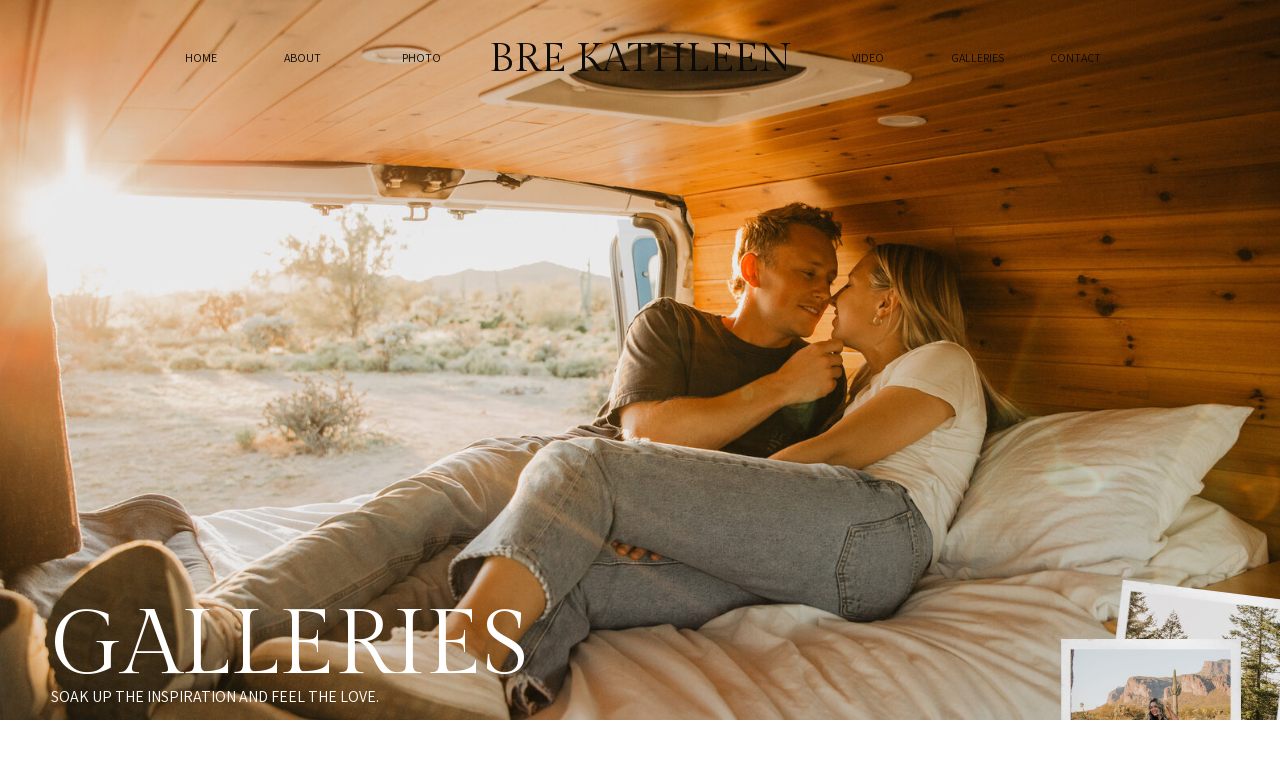

--- FILE ---
content_type: text/html; charset=UTF-8
request_url: https://brekathleen.com/tag/arizona-wedding-photographer/
body_size: 17324
content:
<!DOCTYPE html>
<html lang="en-US" class="d">
<head>
<link rel="stylesheet" type="text/css" href="//lib.showit.co/engine/2.6.4/showit.css" />
<meta name='robots' content='index, follow, max-image-preview:large, max-snippet:-1, max-video-preview:-1' />

            <script data-no-defer="1" data-ezscrex="false" data-cfasync="false" data-pagespeed-no-defer data-cookieconsent="ignore">
                var ctPublicFunctions = {"_ajax_nonce":"a60489c5b4","_rest_nonce":"9582238118","_ajax_url":"\/wp-admin\/admin-ajax.php","_rest_url":"https:\/\/brekathleen.com\/wp-json\/","data__cookies_type":"native","data__ajax_type":"rest","data__bot_detector_enabled":1,"data__frontend_data_log_enabled":1,"cookiePrefix":"","wprocket_detected":false,"host_url":"brekathleen.com","text__ee_click_to_select":"Click to select the whole data","text__ee_original_email":"The complete one is","text__ee_got_it":"Got it","text__ee_blocked":"Blocked","text__ee_cannot_connect":"Cannot connect","text__ee_cannot_decode":"Can not decode email. Unknown reason","text__ee_email_decoder":"CleanTalk email decoder","text__ee_wait_for_decoding":"The magic is on the way!","text__ee_decoding_process":"Please wait a few seconds while we decode the contact data."}
            </script>
        
            <script data-no-defer="1" data-ezscrex="false" data-cfasync="false" data-pagespeed-no-defer data-cookieconsent="ignore">
                var ctPublic = {"_ajax_nonce":"a60489c5b4","settings__forms__check_internal":"0","settings__forms__check_external":"0","settings__forms__force_protection":0,"settings__forms__search_test":"0","settings__data__bot_detector_enabled":1,"settings__sfw__anti_crawler":0,"blog_home":"https:\/\/brekathleen.com\/","pixel__setting":"3","pixel__enabled":false,"pixel__url":"https:\/\/moderate11-v4.cleantalk.org\/pixel\/d8628a17ae7aa2db218192dd5ce5213b.gif","data__email_check_before_post":"1","data__email_check_exist_post":1,"data__cookies_type":"native","data__key_is_ok":true,"data__visible_fields_required":true,"wl_brandname":"Anti-Spam by CleanTalk","wl_brandname_short":"CleanTalk","ct_checkjs_key":145685049,"emailEncoderPassKey":"379284a41a20d74a6ed0f546052fd528","bot_detector_forms_excluded":"W10=","advancedCacheExists":false,"varnishCacheExists":false,"wc_ajax_add_to_cart":false}
            </script>
        
	<!-- This site is optimized with the Yoast SEO plugin v26.3 - https://yoast.com/wordpress/plugins/seo/ -->
	<title>Arizona Wedding Photographer Archives - brekathleen.com</title>
	<link rel="canonical" href="https://brekathleen.com/tag/arizona-wedding-photographer/" />
	<meta property="og:locale" content="en_US" />
	<meta property="og:type" content="article" />
	<meta property="og:title" content="Arizona Wedding Photographer Archives - brekathleen.com" />
	<meta property="og:url" content="https://brekathleen.com/tag/arizona-wedding-photographer/" />
	<meta property="og:site_name" content="brekathleen.com" />
	<meta name="twitter:card" content="summary_large_image" />
	<script type="application/ld+json" class="yoast-schema-graph">{"@context":"https://schema.org","@graph":[{"@type":"CollectionPage","@id":"https://brekathleen.com/tag/arizona-wedding-photographer/","url":"https://brekathleen.com/tag/arizona-wedding-photographer/","name":"Arizona Wedding Photographer Archives - brekathleen.com","isPartOf":{"@id":"https://brekathleen.com/#website"},"primaryImageOfPage":{"@id":"https://brekathleen.com/tag/arizona-wedding-photographer/#primaryimage"},"image":{"@id":"https://brekathleen.com/tag/arizona-wedding-photographer/#primaryimage"},"thumbnailUrl":"https://brekathleen.com/wp-content/uploads/sites/36367/2024/09/Crista-Brian-Bartlett-Lake-Florence-Arizona-Wedding-Engagement-Photographer.jpg","breadcrumb":{"@id":"https://brekathleen.com/tag/arizona-wedding-photographer/#breadcrumb"},"inLanguage":"en-US"},{"@type":"ImageObject","inLanguage":"en-US","@id":"https://brekathleen.com/tag/arizona-wedding-photographer/#primaryimage","url":"https://brekathleen.com/wp-content/uploads/sites/36367/2024/09/Crista-Brian-Bartlett-Lake-Florence-Arizona-Wedding-Engagement-Photographer.jpg","contentUrl":"https://brekathleen.com/wp-content/uploads/sites/36367/2024/09/Crista-Brian-Bartlett-Lake-Florence-Arizona-Wedding-Engagement-Photographer.jpg","width":1500,"height":14394},{"@type":"BreadcrumbList","@id":"https://brekathleen.com/tag/arizona-wedding-photographer/#breadcrumb","itemListElement":[{"@type":"ListItem","position":1,"name":"Home","item":"https://brekathleen.com/"},{"@type":"ListItem","position":2,"name":"Arizona Wedding Photographer"}]},{"@type":"WebSite","@id":"https://brekathleen.com/#website","url":"https://brekathleen.com/","name":"brekathleen.com","description":"Florence, Arizona Wedding Photographer &amp; Videographer","potentialAction":[{"@type":"SearchAction","target":{"@type":"EntryPoint","urlTemplate":"https://brekathleen.com/?s={search_term_string}"},"query-input":{"@type":"PropertyValueSpecification","valueRequired":true,"valueName":"search_term_string"}}],"inLanguage":"en-US"}]}</script>
	<!-- / Yoast SEO plugin. -->


<link rel='dns-prefetch' href='//fd.cleantalk.org' />
<link rel="alternate" type="application/rss+xml" title="brekathleen.com &raquo; Feed" href="https://brekathleen.com/feed/" />
<link rel="alternate" type="application/rss+xml" title="brekathleen.com &raquo; Comments Feed" href="https://brekathleen.com/comments/feed/" />
<link rel="alternate" type="application/rss+xml" title="brekathleen.com &raquo; Arizona Wedding Photographer Tag Feed" href="https://brekathleen.com/tag/arizona-wedding-photographer/feed/" />
<script type="text/javascript">
/* <![CDATA[ */
window._wpemojiSettings = {"baseUrl":"https:\/\/s.w.org\/images\/core\/emoji\/16.0.1\/72x72\/","ext":".png","svgUrl":"https:\/\/s.w.org\/images\/core\/emoji\/16.0.1\/svg\/","svgExt":".svg","source":{"concatemoji":"https:\/\/brekathleen.com\/wp-includes\/js\/wp-emoji-release.min.js?ver=6.8.3"}};
/*! This file is auto-generated */
!function(s,n){var o,i,e;function c(e){try{var t={supportTests:e,timestamp:(new Date).valueOf()};sessionStorage.setItem(o,JSON.stringify(t))}catch(e){}}function p(e,t,n){e.clearRect(0,0,e.canvas.width,e.canvas.height),e.fillText(t,0,0);var t=new Uint32Array(e.getImageData(0,0,e.canvas.width,e.canvas.height).data),a=(e.clearRect(0,0,e.canvas.width,e.canvas.height),e.fillText(n,0,0),new Uint32Array(e.getImageData(0,0,e.canvas.width,e.canvas.height).data));return t.every(function(e,t){return e===a[t]})}function u(e,t){e.clearRect(0,0,e.canvas.width,e.canvas.height),e.fillText(t,0,0);for(var n=e.getImageData(16,16,1,1),a=0;a<n.data.length;a++)if(0!==n.data[a])return!1;return!0}function f(e,t,n,a){switch(t){case"flag":return n(e,"\ud83c\udff3\ufe0f\u200d\u26a7\ufe0f","\ud83c\udff3\ufe0f\u200b\u26a7\ufe0f")?!1:!n(e,"\ud83c\udde8\ud83c\uddf6","\ud83c\udde8\u200b\ud83c\uddf6")&&!n(e,"\ud83c\udff4\udb40\udc67\udb40\udc62\udb40\udc65\udb40\udc6e\udb40\udc67\udb40\udc7f","\ud83c\udff4\u200b\udb40\udc67\u200b\udb40\udc62\u200b\udb40\udc65\u200b\udb40\udc6e\u200b\udb40\udc67\u200b\udb40\udc7f");case"emoji":return!a(e,"\ud83e\udedf")}return!1}function g(e,t,n,a){var r="undefined"!=typeof WorkerGlobalScope&&self instanceof WorkerGlobalScope?new OffscreenCanvas(300,150):s.createElement("canvas"),o=r.getContext("2d",{willReadFrequently:!0}),i=(o.textBaseline="top",o.font="600 32px Arial",{});return e.forEach(function(e){i[e]=t(o,e,n,a)}),i}function t(e){var t=s.createElement("script");t.src=e,t.defer=!0,s.head.appendChild(t)}"undefined"!=typeof Promise&&(o="wpEmojiSettingsSupports",i=["flag","emoji"],n.supports={everything:!0,everythingExceptFlag:!0},e=new Promise(function(e){s.addEventListener("DOMContentLoaded",e,{once:!0})}),new Promise(function(t){var n=function(){try{var e=JSON.parse(sessionStorage.getItem(o));if("object"==typeof e&&"number"==typeof e.timestamp&&(new Date).valueOf()<e.timestamp+604800&&"object"==typeof e.supportTests)return e.supportTests}catch(e){}return null}();if(!n){if("undefined"!=typeof Worker&&"undefined"!=typeof OffscreenCanvas&&"undefined"!=typeof URL&&URL.createObjectURL&&"undefined"!=typeof Blob)try{var e="postMessage("+g.toString()+"("+[JSON.stringify(i),f.toString(),p.toString(),u.toString()].join(",")+"));",a=new Blob([e],{type:"text/javascript"}),r=new Worker(URL.createObjectURL(a),{name:"wpTestEmojiSupports"});return void(r.onmessage=function(e){c(n=e.data),r.terminate(),t(n)})}catch(e){}c(n=g(i,f,p,u))}t(n)}).then(function(e){for(var t in e)n.supports[t]=e[t],n.supports.everything=n.supports.everything&&n.supports[t],"flag"!==t&&(n.supports.everythingExceptFlag=n.supports.everythingExceptFlag&&n.supports[t]);n.supports.everythingExceptFlag=n.supports.everythingExceptFlag&&!n.supports.flag,n.DOMReady=!1,n.readyCallback=function(){n.DOMReady=!0}}).then(function(){return e}).then(function(){var e;n.supports.everything||(n.readyCallback(),(e=n.source||{}).concatemoji?t(e.concatemoji):e.wpemoji&&e.twemoji&&(t(e.twemoji),t(e.wpemoji)))}))}((window,document),window._wpemojiSettings);
/* ]]> */
</script>
<style id='wp-emoji-styles-inline-css' type='text/css'>

	img.wp-smiley, img.emoji {
		display: inline !important;
		border: none !important;
		box-shadow: none !important;
		height: 1em !important;
		width: 1em !important;
		margin: 0 0.07em !important;
		vertical-align: -0.1em !important;
		background: none !important;
		padding: 0 !important;
	}
</style>
<link rel='stylesheet' id='wp-block-library-css' href='https://brekathleen.com/wp-includes/css/dist/block-library/style.min.css?ver=6.8.3' type='text/css' media='all' />
<style id='classic-theme-styles-inline-css' type='text/css'>
/*! This file is auto-generated */
.wp-block-button__link{color:#fff;background-color:#32373c;border-radius:9999px;box-shadow:none;text-decoration:none;padding:calc(.667em + 2px) calc(1.333em + 2px);font-size:1.125em}.wp-block-file__button{background:#32373c;color:#fff;text-decoration:none}
</style>
<style id='global-styles-inline-css' type='text/css'>
:root{--wp--preset--aspect-ratio--square: 1;--wp--preset--aspect-ratio--4-3: 4/3;--wp--preset--aspect-ratio--3-4: 3/4;--wp--preset--aspect-ratio--3-2: 3/2;--wp--preset--aspect-ratio--2-3: 2/3;--wp--preset--aspect-ratio--16-9: 16/9;--wp--preset--aspect-ratio--9-16: 9/16;--wp--preset--color--black: #000000;--wp--preset--color--cyan-bluish-gray: #abb8c3;--wp--preset--color--white: #ffffff;--wp--preset--color--pale-pink: #f78da7;--wp--preset--color--vivid-red: #cf2e2e;--wp--preset--color--luminous-vivid-orange: #ff6900;--wp--preset--color--luminous-vivid-amber: #fcb900;--wp--preset--color--light-green-cyan: #7bdcb5;--wp--preset--color--vivid-green-cyan: #00d084;--wp--preset--color--pale-cyan-blue: #8ed1fc;--wp--preset--color--vivid-cyan-blue: #0693e3;--wp--preset--color--vivid-purple: #9b51e0;--wp--preset--gradient--vivid-cyan-blue-to-vivid-purple: linear-gradient(135deg,rgba(6,147,227,1) 0%,rgb(155,81,224) 100%);--wp--preset--gradient--light-green-cyan-to-vivid-green-cyan: linear-gradient(135deg,rgb(122,220,180) 0%,rgb(0,208,130) 100%);--wp--preset--gradient--luminous-vivid-amber-to-luminous-vivid-orange: linear-gradient(135deg,rgba(252,185,0,1) 0%,rgba(255,105,0,1) 100%);--wp--preset--gradient--luminous-vivid-orange-to-vivid-red: linear-gradient(135deg,rgba(255,105,0,1) 0%,rgb(207,46,46) 100%);--wp--preset--gradient--very-light-gray-to-cyan-bluish-gray: linear-gradient(135deg,rgb(238,238,238) 0%,rgb(169,184,195) 100%);--wp--preset--gradient--cool-to-warm-spectrum: linear-gradient(135deg,rgb(74,234,220) 0%,rgb(151,120,209) 20%,rgb(207,42,186) 40%,rgb(238,44,130) 60%,rgb(251,105,98) 80%,rgb(254,248,76) 100%);--wp--preset--gradient--blush-light-purple: linear-gradient(135deg,rgb(255,206,236) 0%,rgb(152,150,240) 100%);--wp--preset--gradient--blush-bordeaux: linear-gradient(135deg,rgb(254,205,165) 0%,rgb(254,45,45) 50%,rgb(107,0,62) 100%);--wp--preset--gradient--luminous-dusk: linear-gradient(135deg,rgb(255,203,112) 0%,rgb(199,81,192) 50%,rgb(65,88,208) 100%);--wp--preset--gradient--pale-ocean: linear-gradient(135deg,rgb(255,245,203) 0%,rgb(182,227,212) 50%,rgb(51,167,181) 100%);--wp--preset--gradient--electric-grass: linear-gradient(135deg,rgb(202,248,128) 0%,rgb(113,206,126) 100%);--wp--preset--gradient--midnight: linear-gradient(135deg,rgb(2,3,129) 0%,rgb(40,116,252) 100%);--wp--preset--font-size--small: 13px;--wp--preset--font-size--medium: 20px;--wp--preset--font-size--large: 36px;--wp--preset--font-size--x-large: 42px;--wp--preset--spacing--20: 0.44rem;--wp--preset--spacing--30: 0.67rem;--wp--preset--spacing--40: 1rem;--wp--preset--spacing--50: 1.5rem;--wp--preset--spacing--60: 2.25rem;--wp--preset--spacing--70: 3.38rem;--wp--preset--spacing--80: 5.06rem;--wp--preset--shadow--natural: 6px 6px 9px rgba(0, 0, 0, 0.2);--wp--preset--shadow--deep: 12px 12px 50px rgba(0, 0, 0, 0.4);--wp--preset--shadow--sharp: 6px 6px 0px rgba(0, 0, 0, 0.2);--wp--preset--shadow--outlined: 6px 6px 0px -3px rgba(255, 255, 255, 1), 6px 6px rgba(0, 0, 0, 1);--wp--preset--shadow--crisp: 6px 6px 0px rgba(0, 0, 0, 1);}:where(.is-layout-flex){gap: 0.5em;}:where(.is-layout-grid){gap: 0.5em;}body .is-layout-flex{display: flex;}.is-layout-flex{flex-wrap: wrap;align-items: center;}.is-layout-flex > :is(*, div){margin: 0;}body .is-layout-grid{display: grid;}.is-layout-grid > :is(*, div){margin: 0;}:where(.wp-block-columns.is-layout-flex){gap: 2em;}:where(.wp-block-columns.is-layout-grid){gap: 2em;}:where(.wp-block-post-template.is-layout-flex){gap: 1.25em;}:where(.wp-block-post-template.is-layout-grid){gap: 1.25em;}.has-black-color{color: var(--wp--preset--color--black) !important;}.has-cyan-bluish-gray-color{color: var(--wp--preset--color--cyan-bluish-gray) !important;}.has-white-color{color: var(--wp--preset--color--white) !important;}.has-pale-pink-color{color: var(--wp--preset--color--pale-pink) !important;}.has-vivid-red-color{color: var(--wp--preset--color--vivid-red) !important;}.has-luminous-vivid-orange-color{color: var(--wp--preset--color--luminous-vivid-orange) !important;}.has-luminous-vivid-amber-color{color: var(--wp--preset--color--luminous-vivid-amber) !important;}.has-light-green-cyan-color{color: var(--wp--preset--color--light-green-cyan) !important;}.has-vivid-green-cyan-color{color: var(--wp--preset--color--vivid-green-cyan) !important;}.has-pale-cyan-blue-color{color: var(--wp--preset--color--pale-cyan-blue) !important;}.has-vivid-cyan-blue-color{color: var(--wp--preset--color--vivid-cyan-blue) !important;}.has-vivid-purple-color{color: var(--wp--preset--color--vivid-purple) !important;}.has-black-background-color{background-color: var(--wp--preset--color--black) !important;}.has-cyan-bluish-gray-background-color{background-color: var(--wp--preset--color--cyan-bluish-gray) !important;}.has-white-background-color{background-color: var(--wp--preset--color--white) !important;}.has-pale-pink-background-color{background-color: var(--wp--preset--color--pale-pink) !important;}.has-vivid-red-background-color{background-color: var(--wp--preset--color--vivid-red) !important;}.has-luminous-vivid-orange-background-color{background-color: var(--wp--preset--color--luminous-vivid-orange) !important;}.has-luminous-vivid-amber-background-color{background-color: var(--wp--preset--color--luminous-vivid-amber) !important;}.has-light-green-cyan-background-color{background-color: var(--wp--preset--color--light-green-cyan) !important;}.has-vivid-green-cyan-background-color{background-color: var(--wp--preset--color--vivid-green-cyan) !important;}.has-pale-cyan-blue-background-color{background-color: var(--wp--preset--color--pale-cyan-blue) !important;}.has-vivid-cyan-blue-background-color{background-color: var(--wp--preset--color--vivid-cyan-blue) !important;}.has-vivid-purple-background-color{background-color: var(--wp--preset--color--vivid-purple) !important;}.has-black-border-color{border-color: var(--wp--preset--color--black) !important;}.has-cyan-bluish-gray-border-color{border-color: var(--wp--preset--color--cyan-bluish-gray) !important;}.has-white-border-color{border-color: var(--wp--preset--color--white) !important;}.has-pale-pink-border-color{border-color: var(--wp--preset--color--pale-pink) !important;}.has-vivid-red-border-color{border-color: var(--wp--preset--color--vivid-red) !important;}.has-luminous-vivid-orange-border-color{border-color: var(--wp--preset--color--luminous-vivid-orange) !important;}.has-luminous-vivid-amber-border-color{border-color: var(--wp--preset--color--luminous-vivid-amber) !important;}.has-light-green-cyan-border-color{border-color: var(--wp--preset--color--light-green-cyan) !important;}.has-vivid-green-cyan-border-color{border-color: var(--wp--preset--color--vivid-green-cyan) !important;}.has-pale-cyan-blue-border-color{border-color: var(--wp--preset--color--pale-cyan-blue) !important;}.has-vivid-cyan-blue-border-color{border-color: var(--wp--preset--color--vivid-cyan-blue) !important;}.has-vivid-purple-border-color{border-color: var(--wp--preset--color--vivid-purple) !important;}.has-vivid-cyan-blue-to-vivid-purple-gradient-background{background: var(--wp--preset--gradient--vivid-cyan-blue-to-vivid-purple) !important;}.has-light-green-cyan-to-vivid-green-cyan-gradient-background{background: var(--wp--preset--gradient--light-green-cyan-to-vivid-green-cyan) !important;}.has-luminous-vivid-amber-to-luminous-vivid-orange-gradient-background{background: var(--wp--preset--gradient--luminous-vivid-amber-to-luminous-vivid-orange) !important;}.has-luminous-vivid-orange-to-vivid-red-gradient-background{background: var(--wp--preset--gradient--luminous-vivid-orange-to-vivid-red) !important;}.has-very-light-gray-to-cyan-bluish-gray-gradient-background{background: var(--wp--preset--gradient--very-light-gray-to-cyan-bluish-gray) !important;}.has-cool-to-warm-spectrum-gradient-background{background: var(--wp--preset--gradient--cool-to-warm-spectrum) !important;}.has-blush-light-purple-gradient-background{background: var(--wp--preset--gradient--blush-light-purple) !important;}.has-blush-bordeaux-gradient-background{background: var(--wp--preset--gradient--blush-bordeaux) !important;}.has-luminous-dusk-gradient-background{background: var(--wp--preset--gradient--luminous-dusk) !important;}.has-pale-ocean-gradient-background{background: var(--wp--preset--gradient--pale-ocean) !important;}.has-electric-grass-gradient-background{background: var(--wp--preset--gradient--electric-grass) !important;}.has-midnight-gradient-background{background: var(--wp--preset--gradient--midnight) !important;}.has-small-font-size{font-size: var(--wp--preset--font-size--small) !important;}.has-medium-font-size{font-size: var(--wp--preset--font-size--medium) !important;}.has-large-font-size{font-size: var(--wp--preset--font-size--large) !important;}.has-x-large-font-size{font-size: var(--wp--preset--font-size--x-large) !important;}
:where(.wp-block-post-template.is-layout-flex){gap: 1.25em;}:where(.wp-block-post-template.is-layout-grid){gap: 1.25em;}
:where(.wp-block-columns.is-layout-flex){gap: 2em;}:where(.wp-block-columns.is-layout-grid){gap: 2em;}
:root :where(.wp-block-pullquote){font-size: 1.5em;line-height: 1.6;}
</style>
<link rel='stylesheet' id='cleantalk-public-css-css' href='https://brekathleen.com/wp-content/plugins/cleantalk-spam-protect/css/cleantalk-public.min.css?ver=6.67_1762379258' type='text/css' media='all' />
<link rel='stylesheet' id='cleantalk-email-decoder-css-css' href='https://brekathleen.com/wp-content/plugins/cleantalk-spam-protect/css/cleantalk-email-decoder.min.css?ver=6.67_1762379258' type='text/css' media='all' />
<script type="text/javascript" src="https://brekathleen.com/wp-content/plugins/cleantalk-spam-protect/js/apbct-public-bundle.min.js?ver=6.67_1762379258" id="apbct-public-bundle.min-js-js"></script>
<script type="text/javascript" src="https://fd.cleantalk.org/ct-bot-detector-wrapper.js?ver=6.67" id="ct_bot_detector-js" defer="defer" data-wp-strategy="defer"></script>
<script type="text/javascript" src="https://brekathleen.com/wp-includes/js/jquery/jquery.min.js?ver=3.7.1" id="jquery-core-js"></script>
<script type="text/javascript" src="https://brekathleen.com/wp-includes/js/jquery/jquery-migrate.min.js?ver=3.4.1" id="jquery-migrate-js"></script>
<script type="text/javascript" src="https://brekathleen.com/wp-content/plugins/showit/public/js/showit.js?ver=1765987878" id="si-script-js"></script>
<link rel="https://api.w.org/" href="https://brekathleen.com/wp-json/" /><link rel="alternate" title="JSON" type="application/json" href="https://brekathleen.com/wp-json/wp/v2/tags/32" /><link rel="EditURI" type="application/rsd+xml" title="RSD" href="https://brekathleen.com/xmlrpc.php?rsd" />
		<script type="text/javascript" async defer data-pin-color="red"  data-pin-hover="true"
			src="https://brekathleen.com/wp-content/plugins/pinterest-pin-it-button-on-image-hover-and-post/js/pinit.js"></script>
		
<meta charset="UTF-8" />
<meta name="viewport" content="width=device-width, initial-scale=1" />
<link rel="icon" type="image/png" href="//static.showit.co/200/Q1OdS8ZILCEqVXCQ4xttIQ/206137/screenshot_2024-07-09_at_1_37_04_pm.png" />
<link rel="preconnect" href="https://static.showit.co" />

<link rel="preconnect" href="https://fonts.googleapis.com">
<link rel="preconnect" href="https://fonts.gstatic.com" crossorigin>
<link href="https://fonts.googleapis.com/css?family=Assistant:regular|Gilda+Display:regular|Assistant:300" rel="stylesheet" type="text/css"/>
<style>
@font-face{font-family:White Angelica;src:url('//static.showit.co/file/c7jfBYhURlKvgNnZQ1nhTg/shared/whiteangelica-webfont.woff');}
</style>
<script id="init_data" type="application/json">
{"mobile":{"w":320,"bgMediaType":"none","bgFillType":"color","bgColor":"colors-7"},"desktop":{"w":1200,"bgColor":"colors-7","bgMediaType":"none","bgFillType":"color"},"sid":"ighijpcvsoo6qiuetle-ag","break":768,"assetURL":"//static.showit.co","contactFormId":"206137/343156","cfAction":"aHR0cHM6Ly9jbGllbnRzZXJ2aWNlLnNob3dpdC5jby9jb250YWN0Zm9ybQ==","sgAction":"aHR0cHM6Ly9jbGllbnRzZXJ2aWNlLnNob3dpdC5jby9zb2NpYWxncmlk","blockData":[{"slug":"secondary-nav","visible":"a","states":[],"d":{"h":1,"w":1200,"bgFillType":"color","bgColor":"#000000:0","bgMediaType":"none"},"m":{"h":1,"w":320,"bgFillType":"color","bgColor":"#000000:0","bgMediaType":"none"}},{"slug":"intro","visible":"a","states":[],"d":{"h":773,"w":1200,"bgFillType":"color","bgColor":"colors-6","bgMediaType":"image","bgImage":{"key":"Ki27n8xhQYO5M7LWBLWdmw/206137/josh_and_sydneygeigle-53.jpg","aspect_ratio":1.5,"title":"Josh&SydneyGeigle-53","type":"asset"},"bgOpacity":100,"bgPos":"cm","bgScale":"cover","bgScroll":"x"},"m":{"h":503,"w":320,"bgFillType":"color","bgColor":"colors-5","bgMediaType":"none"}},{"slug":"blog-category","visible":"a","states":[],"d":{"h":123,"w":1200,"bgFillType":"color","bgColor":"colors-2","bgMediaType":"none"},"m":{"h":238,"w":320,"bgFillType":"color","bgColor":"colors-2","bgMediaType":"none"}},{"slug":"blog-roundup","visible":"a","states":[{"d":{"bgFillType":"color","bgColor":"#000000:0","bgMediaType":"none"},"m":{"bgFillType":"color","bgColor":"#000000:0","bgMediaType":"none"},"slug":"view-1"},{"d":{"bgFillType":"color","bgColor":"#000000:0","bgMediaType":"none"},"m":{"bgFillType":"color","bgColor":"#000000:0","bgMediaType":"none"},"slug":"view-2"},{"d":{"bgFillType":"color","bgColor":"#000000:0","bgMediaType":"none"},"m":{"bgFillType":"color","bgColor":"#000000:0","bgMediaType":"none"},"slug":"view-3"},{"d":{"bgFillType":"color","bgColor":"#000000:0","bgMediaType":"none"},"m":{"bgFillType":"color","bgColor":"#000000:0","bgMediaType":"none"},"slug":"view-4"},{"d":{"bgFillType":"color","bgColor":"#000000:0","bgMediaType":"none"},"m":{"bgFillType":"color","bgColor":"#000000:0","bgMediaType":"none"},"slug":"view-5"},{"d":{"bgFillType":"color","bgColor":"#000000:0","bgMediaType":"none"},"m":{"bgFillType":"color","bgColor":"#000000:0","bgMediaType":"none"},"slug":"view-6"},{"d":{"bgFillType":"color","bgColor":"#000000:0","bgMediaType":"none"},"m":{"bgFillType":"color","bgColor":"#000000:0","bgMediaType":"none"},"slug":"view-7"}],"d":{"h":1745,"w":1200,"bgFillType":"color","bgColor":"colors-6","bgMediaType":"none"},"m":{"h":3101,"w":320,"bgFillType":"color","bgColor":"colors-6","bgMediaType":"none"},"stateTrans":[{},{},{},{},{},{},{}]},{"slug":"next-posts","visible":"a","states":[],"d":{"h":107,"w":1200,"bgFillType":"color","bgColor":"colors-5:50","bgMediaType":"none"},"m":{"h":57,"w":320,"bgFillType":"color","bgColor":"colors-5:50","bgMediaType":"none"}},{"slug":"cta","visible":"a","states":[],"d":{"h":618,"w":1200,"bgFillType":"color","bgColor":"colors-6","bgMediaType":"image","bgImage":{"key":"JtdaEaRkSbGYAsXDT7J5MQ/shared/3e0a4022-4.jpg","aspect_ratio":0.66667,"title":"3E0A4022-4","type":"asset"},"bgOpacity":100,"bgPos":"cm","bgScale":"cover","bgScroll":"x"},"m":{"h":400,"w":320,"bgFillType":"color","bgColor":"colors-6","bgMediaType":"none"}},{"slug":"footer","visible":"a","states":[],"d":{"h":350,"w":1200,"bgFillType":"color","bgColor":"colors-2","bgMediaType":"none"},"m":{"h":323,"w":320,"bgFillType":"color","bgColor":"colors-2","bgMediaType":"none"}},{"slug":"credits","visible":"a","states":[],"d":{"h":35,"w":1200,"bgFillType":"color","bgColor":"#afa89d","bgMediaType":"none"},"m":{"h":42,"w":320,"bgFillType":"color","bgColor":"#afa89d","bgMediaType":"none"}},{"slug":"open-mobile-nav","visible":"m","states":[],"d":{"h":400,"w":1200,"bgFillType":"color","bgColor":"colors-7","bgMediaType":"none"},"m":{"h":305,"w":320,"locking":{"side":"t","scrollOffset":1},"bgFillType":"color","bgColor":"colors-6","bgMediaType":"none"}}],"elementData":[{"type":"simple","visible":"m","id":"secondary-nav_0","blockId":"secondary-nav","m":{"x":-5,"y":-1,"w":330,"h":48,"a":0},"d":{"x":360,"y":0,"w":480,"h":0.4,"a":0}},{"type":"icon","visible":"m","id":"secondary-nav_1","blockId":"secondary-nav","m":{"x":264,"y":4,"w":49,"h":41,"a":0},"d":{"x":550,"y":-49,"w":100,"h":100,"a":0},"pc":[{"type":"show","block":"open-mobile-nav"}]},{"type":"text","visible":"d","id":"secondary-nav_2","blockId":"secondary-nav","m":{"x":159,"y":142,"w":102,"h":17,"a":0},"d":{"x":1010,"y":51,"w":48,"h":13,"a":0}},{"type":"text","visible":"d","id":"secondary-nav_3","blockId":"secondary-nav","m":{"x":149,"y":132,"w":102,"h":17,"a":0},"d":{"x":911,"y":51,"w":52,"h":13,"a":0}},{"type":"text","visible":"d","id":"secondary-nav_4","blockId":"secondary-nav","m":{"x":139,"y":122,"w":102,"h":17,"a":0},"d":{"x":793,"y":51,"w":70,"h":13,"a":0}},{"type":"text","visible":"d","id":"secondary-nav_5","blockId":"secondary-nav","m":{"x":129,"y":112,"w":102,"h":17,"a":0},"d":{"x":347,"y":51,"w":68,"h":13,"a":0}},{"type":"text","visible":"d","id":"secondary-nav_6","blockId":"secondary-nav","m":{"x":119,"y":102,"w":102,"h":17,"a":0},"d":{"x":244,"y":51,"w":37,"h":13,"a":0}},{"type":"text","visible":"d","id":"secondary-nav_7","blockId":"secondary-nav","m":{"x":109,"y":92,"w":102,"h":17,"a":0},"d":{"x":145,"y":51,"w":33,"h":13,"a":0}},{"type":"text","visible":"a","id":"secondary-nav_8","blockId":"secondary-nav","m":{"x":7,"y":7,"w":217,"h":33,"a":0},"d":{"x":442,"y":39,"w":316,"h":36,"a":0}},{"type":"graphic","visible":"a","id":"intro_0","blockId":"intro","m":{"x":-8,"y":-2,"w":335,"h":505,"a":0},"d":{"x":-4,"y":-2,"w":1208,"h":778,"a":0,"gs":{"s":50},"lockH":"s"},"c":{"key":"Ki27n8xhQYO5M7LWBLWdmw/206137/josh_and_sydneygeigle-53.jpg","aspect_ratio":1.5}},{"type":"text","visible":"a","id":"intro_1","blockId":"intro","m":{"x":19,"y":301,"w":282,"h":24,"a":0},"d":{"x":11,"y":682,"w":465,"h":22,"a":0}},{"type":"text","visible":"a","id":"intro_2","blockId":"intro","m":{"x":19,"y":329,"w":282,"h":45,"a":0},"d":{"x":11,"y":600,"w":482,"h":80,"a":0}},{"type":"graphic","visible":"a","id":"blog-category_0","blockId":"blog-category","m":{"x":144,"y":-99,"w":108,"h":118,"a":10,"gs":{"s":50}},"d":{"x":1075,"y":-177,"w":171,"h":177,"a":7,"gs":{"s":100}},"c":{"key":"Fyc0sLAjQlKBZVDmJNttJg/206137/austin_and_sarahengagement-28.jpg","aspect_ratio":1.49986}},{"type":"graphic","visible":"a","id":"blog-category_1","blockId":"blog-category","m":{"x":140,"y":-102,"w":114,"h":134,"a":10},"d":{"x":1069,"y":-184,"w":180,"h":215,"a":7},"c":{"key":"JAgHQZEORDyYqU5SRDXBiw/shared/frame3.png","aspect_ratio":0.83591}},{"type":"graphic","visible":"a","id":"blog-category_2","blockId":"blog-category","m":{"x":60,"y":-80,"w":107,"h":115,"a":0},"d":{"x":1027,"y":-130,"w":165,"h":177,"a":0},"c":{"key":"1Vo6iNP9QoaWtBA9p6CIaw/206137/kayleekallas-111.jpg","aspect_ratio":1.5}},{"type":"graphic","visible":"a","id":"blog-category_3","blockId":"blog-category","m":{"x":56,"y":-82,"w":114,"h":134,"a":0},"d":{"x":1021,"y":-135,"w":180,"h":215,"a":0},"c":{"key":"JAgHQZEORDyYqU5SRDXBiw/shared/frame3.png","aspect_ratio":0.83591}},{"type":"simple","visible":"a","id":"blog-category_4","blockId":"blog-category","m":{"x":29,"y":165,"w":263,"h":32,"a":0},"d":{"x":726,"y":42,"w":265,"h":39,"a":0}},{"type":"text","visible":"a","id":"blog-category_5","blockId":"blog-category","m":{"x":29,"y":165,"w":263,"h":32,"a":0},"d":{"x":738,"y":42,"w":250,"h":39,"a":0}},{"type":"text","visible":"a","id":"blog-category_6","blockId":"blog-category","m":{"x":172,"y":121,"w":126,"h":17,"a":0},"d":{"x":554,"y":52,"w":135,"h":20,"a":0}},{"type":"text","visible":"a","id":"blog-category_7","blockId":"blog-category","m":{"x":172,"y":80,"w":126,"h":17,"a":0},"d":{"x":361,"y":52,"w":144,"h":20,"a":0}},{"type":"text","visible":"a","id":"blog-category_8","blockId":"blog-category","m":{"x":28,"y":121,"w":126,"h":17,"a":0},"d":{"x":186,"y":52,"w":126,"h":20,"a":0}},{"type":"text","visible":"a","id":"blog-category_9","blockId":"blog-category","m":{"x":28,"y":80,"w":126,"h":17,"a":0},"d":{"x":11,"y":52,"w":126,"h":20,"a":0}},{"type":"text","visible":"a","id":"blog-roundup_view-1_0","blockId":"blog-roundup","m":{"x":49,"y":414,"w":222,"h":40,"a":0},"d":{"x":100,"y":542,"w":295,"h":50,"a":0}},{"type":"line","visible":"a","id":"blog-roundup_view-1_1","blockId":"blog-roundup","m":{"x":49,"y":406,"w":222,"a":0},"d":{"x":100,"y":532,"w":295,"h":1,"a":0}},{"type":"text","visible":"a","id":"blog-roundup_view-1_2","blockId":"blog-roundup","m":{"x":49,"y":382,"w":222,"h":19,"a":0},"d":{"x":100,"y":505,"w":295,"h":19,"a":0}},{"type":"graphic","visible":"a","id":"blog-roundup_view-1_3","blockId":"blog-roundup","m":{"x":49,"y":80,"w":222,"h":296,"a":0},"d":{"x":100,"y":103,"w":295,"h":397,"a":0},"c":{"key":"-CWD1pRSQs6a7IiWEapNgg/shared/3e0a7394.jpg","aspect_ratio":0.66667}},{"type":"text","visible":"a","id":"blog-roundup_view-2_0","blockId":"blog-roundup","m":{"x":49,"y":809,"w":222,"h":40,"a":0},"d":{"x":453,"y":542,"w":295,"h":50,"a":0}},{"type":"line","visible":"a","id":"blog-roundup_view-2_1","blockId":"blog-roundup","m":{"x":49,"y":801,"w":222,"a":0},"d":{"x":453,"y":532,"w":295,"h":1,"a":0}},{"type":"text","visible":"a","id":"blog-roundup_view-2_2","blockId":"blog-roundup","m":{"x":49,"y":777,"w":222,"h":19,"a":0},"d":{"x":453,"y":505,"w":295,"h":19,"a":0}},{"type":"graphic","visible":"a","id":"blog-roundup_view-2_3","blockId":"blog-roundup","m":{"x":49,"y":494,"w":222,"h":277,"a":0},"d":{"x":453,"y":103,"w":295,"h":397,"a":0},"c":{"key":"i8AA9ocXSrCsnrJl7LN_2w/shared/3e0a4936.jpg","aspect_ratio":0.66667}},{"type":"text","visible":"a","id":"blog-roundup_view-3_0","blockId":"blog-roundup","m":{"x":49,"y":1205,"w":222,"h":40,"a":0},"d":{"x":806,"y":542,"w":295,"h":50,"a":0}},{"type":"line","visible":"a","id":"blog-roundup_view-3_1","blockId":"blog-roundup","m":{"x":49,"y":1196,"w":222,"a":0},"d":{"x":806,"y":532,"w":295,"h":1,"a":0}},{"type":"text","visible":"a","id":"blog-roundup_view-3_2","blockId":"blog-roundup","m":{"x":49,"y":1172,"w":222,"h":19,"a":0},"d":{"x":806,"y":505,"w":295,"h":19,"a":0}},{"type":"graphic","visible":"a","id":"blog-roundup_view-3_3","blockId":"blog-roundup","m":{"x":49,"y":889,"w":222,"h":277,"a":0},"d":{"x":806,"y":103,"w":295,"h":397,"a":0},"c":{"key":"GHFU-bRPSCKz_VYKtJMpIg/shared/3e0a9343.jpg","aspect_ratio":0.66667}},{"type":"text","visible":"a","id":"blog-roundup_view-4_0","blockId":"blog-roundup","m":{"x":49,"y":1794,"w":222,"h":17,"a":0},"d":{"x":637,"y":1026,"w":464,"h":19,"a":0}},{"type":"text","visible":"a","id":"blog-roundup_view-4_1","blockId":"blog-roundup","m":{"x":49,"y":1656,"w":222,"h":107,"a":0},"d":{"x":637,"y":904,"w":464,"h":78,"a":0}},{"type":"text","visible":"a","id":"blog-roundup_view-4_2","blockId":"blog-roundup","m":{"x":49,"y":1608,"w":222,"h":40,"a":0},"d":{"x":637,"y":752,"w":464,"h":135,"a":0}},{"type":"line","visible":"a","id":"blog-roundup_view-4_3","blockId":"blog-roundup","m":{"x":49,"y":1598,"w":222,"a":0},"d":{"x":637,"y":735,"w":464,"h":1,"a":0}},{"type":"text","visible":"a","id":"blog-roundup_view-4_4","blockId":"blog-roundup","m":{"x":49,"y":1575,"w":222,"h":19,"a":0},"d":{"x":637,"y":699,"w":464,"h":19,"a":0}},{"type":"graphic","visible":"a","id":"blog-roundup_view-4_5","blockId":"blog-roundup","m":{"x":49,"y":1292,"w":222,"h":277,"a":0},"d":{"x":100,"y":667,"w":500,"h":397,"a":0},"c":{"key":"LKAhMfzWTaiijr7AFjxTCQ/shared/3e0a0826.jpg","aspect_ratio":0.70767}},{"type":"text","visible":"a","id":"blog-roundup_view-5_0","blockId":"blog-roundup","m":{"x":49,"y":2214,"w":222,"h":40,"a":0},"d":{"x":100,"y":1592,"w":295,"h":50,"a":0}},{"type":"line","visible":"a","id":"blog-roundup_view-5_1","blockId":"blog-roundup","m":{"x":49,"y":2205,"w":222,"a":0},"d":{"x":100,"y":1581,"w":295,"h":1,"a":0}},{"type":"text","visible":"a","id":"blog-roundup_view-5_2","blockId":"blog-roundup","m":{"x":49,"y":2182,"w":222,"h":19,"a":0},"d":{"x":100,"y":1553,"w":295,"h":19,"a":0}},{"type":"graphic","visible":"a","id":"blog-roundup_view-5_3","blockId":"blog-roundup","m":{"x":49,"y":1880,"w":222,"h":296,"a":0},"d":{"x":100,"y":1152,"w":295,"h":397,"a":0},"c":{"key":"LLG5lYb4TnuqBzt59bAa5A/shared/3e0a8973.jpg","aspect_ratio":1.32987}},{"type":"text","visible":"a","id":"blog-roundup_view-6_0","blockId":"blog-roundup","m":{"x":49,"y":2614,"w":222,"h":40,"a":0},"d":{"x":453,"y":1592,"w":295,"h":50,"a":0}},{"type":"line","visible":"a","id":"blog-roundup_view-6_1","blockId":"blog-roundup","m":{"x":49,"y":2605,"w":222,"a":0},"d":{"x":453,"y":1581,"w":295,"h":1,"a":0}},{"type":"text","visible":"a","id":"blog-roundup_view-6_2","blockId":"blog-roundup","m":{"x":49,"y":2583,"w":222,"h":19,"a":0},"d":{"x":453,"y":1553,"w":295,"h":19,"a":0}},{"type":"graphic","visible":"a","id":"blog-roundup_view-6_3","blockId":"blog-roundup","m":{"x":49,"y":2300,"w":222,"h":277,"a":0},"d":{"x":453,"y":1152,"w":295,"h":397,"a":0},"c":{"key":"JtdaEaRkSbGYAsXDT7J5MQ/shared/3e0a4022-4.jpg","aspect_ratio":0.66667}},{"type":"text","visible":"a","id":"blog-roundup_view-7_0","blockId":"blog-roundup","m":{"x":49,"y":3014,"w":222,"h":40,"a":0},"d":{"x":806,"y":1592,"w":295,"h":50,"a":0}},{"type":"line","visible":"a","id":"blog-roundup_view-7_1","blockId":"blog-roundup","m":{"x":49,"y":3005,"w":222,"a":0},"d":{"x":806,"y":1581,"w":295,"h":1,"a":0}},{"type":"text","visible":"a","id":"blog-roundup_view-7_2","blockId":"blog-roundup","m":{"x":49,"y":2982,"w":222,"h":19,"a":0},"d":{"x":806,"y":1553,"w":295,"h":19,"a":0}},{"type":"graphic","visible":"a","id":"blog-roundup_view-7_3","blockId":"blog-roundup","m":{"x":49,"y":2700,"w":222,"h":277,"a":0},"d":{"x":806,"y":1152,"w":295,"h":397,"a":0},"c":{"key":"UbBl6aQ7QE6JAz73vO4xoQ/shared/3e0a8810.jpg","aspect_ratio":0.66667}},{"type":"text","visible":"a","id":"blog-roundup_1","blockId":"blog-roundup","m":{"x":22,"y":19,"w":277,"h":76,"a":0},"d":{"x":785,"y":46,"w":364,"h":112,"a":0}},{"type":"text","visible":"a","id":"next-posts_0","blockId":"next-posts","m":{"x":181,"y":21,"w":119,"h":14,"a":0},"d":{"x":633,"y":44,"w":292,"h":16,"a":0}},{"type":"text","visible":"a","id":"next-posts_1","blockId":"next-posts","m":{"x":154,"y":21,"w":12,"h":15,"a":0},"d":{"x":593,"y":44,"w":15,"h":20,"a":0}},{"type":"text","visible":"a","id":"next-posts_2","blockId":"next-posts","m":{"x":20,"y":21,"w":119,"h":14,"a":0},"d":{"x":275,"y":44,"w":292,"h":15,"a":0}},{"type":"graphic","visible":"a","id":"cta_0","blockId":"cta","m":{"x":-5,"y":-1,"w":330,"h":402,"a":0,"gs":{"s":50}},"d":{"x":-3,"y":0,"w":1207,"h":618,"a":0,"lockH":"s"},"c":{"key":"TYB5Bn0QSSKqZfuTn5pZJg/206137/danny_and_mary-100.jpg","aspect_ratio":1.5}},{"type":"text","visible":"a","id":"cta_1","blockId":"cta","m":{"x":22,"y":163,"w":277,"h":51,"a":0},"d":{"x":251,"y":271,"w":699,"h":36,"a":0}},{"type":"text","visible":"a","id":"cta_2","blockId":"cta","m":{"x":12,"y":28,"w":149,"h":50,"a":-15},"d":{"x":859,"y":433,"w":346,"h":109,"a":-18,"o":100,"lockH":"r"}},{"type":"text","visible":"a","id":"cta_3","blockId":"cta","m":{"x":22,"y":219,"w":277,"h":19,"a":0},"d":{"x":251,"y":329,"w":699,"h":19,"a":0}},{"type":"simple","visible":"m","id":"footer_0","blockId":"footer","m":{"x":160,"y":145,"w":1,"h":355,"a":90},"d":{"x":899,"y":115,"w":1,"h":109,"a":0}},{"type":"simple","visible":"a","id":"footer_6","blockId":"footer","m":{"x":160,"y":191,"w":1,"h":131,"a":0},"d":{"x":301,"y":143,"w":1,"h":109,"a":0}},{"type":"simple","visible":"a","id":"footer_7","blockId":"footer","m":{"x":160,"y":13,"w":1,"h":355,"a":90},"d":{"x":899,"y":143,"w":1,"h":109,"a":0}},{"type":"text","visible":"a","id":"footer_8","blockId":"footer","m":{"x":180,"y":285,"w":131,"h":17,"a":0},"d":{"x":969,"y":233,"w":135,"h":19,"a":0}},{"type":"text","visible":"a","id":"footer_9","blockId":"footer","m":{"x":180,"y":247,"w":131,"h":17,"a":0},"d":{"x":969,"y":188,"w":135,"h":19,"a":0}},{"type":"text","visible":"a","id":"footer_10","blockId":"footer","m":{"x":180,"y":208,"w":131,"h":17,"a":0},"d":{"x":969,"y":143,"w":135,"h":19,"a":0}},{"type":"text","visible":"a","id":"footer_11","blockId":"footer","m":{"x":9,"y":285,"w":131,"h":17,"a":0},"d":{"x":96,"y":233,"w":135,"h":19,"a":0}},{"type":"text","visible":"a","id":"footer_12","blockId":"footer","m":{"x":9,"y":247,"w":131,"h":17,"a":0},"d":{"x":96,"y":188,"w":135,"h":19,"a":0}},{"type":"text","visible":"a","id":"footer_13","blockId":"footer","m":{"x":9,"y":208,"w":131,"h":17,"a":0},"d":{"x":96,"y":143,"w":135,"h":19,"a":0}},{"type":"text","visible":"a","id":"footer_14","blockId":"footer","m":{"x":21,"y":169,"w":279,"h":16,"a":0},"d":{"x":464,"y":280,"w":273,"h":25,"a":0}},{"type":"text","visible":"a","id":"footer_15","blockId":"footer","m":{"x":21,"y":60,"w":279,"h":16,"a":0},"d":{"x":362,"y":105,"w":476,"h":25,"a":0}},{"type":"text","visible":"a","id":"footer_16","blockId":"footer","m":{"x":15,"y":20,"w":291,"h":34,"a":0},"d":{"x":446,"y":63,"w":308,"h":35,"a":0}},{"type":"graphic","visible":"a","id":"footer_17","blockId":"footer","m":{"x":243,"y":88,"w":51,"h":68,"a":0},"d":{"x":770,"y":138,"w":92,"h":124,"a":0},"c":{"key":"7Z_KP1P0qHWNfBDTZX9KGQ/206137/screenshot_2025-04-08_at_1_38_21_pm.png","aspect_ratio":0.74783}},{"type":"graphic","visible":"a","id":"footer_18","blockId":"footer","m":{"x":26,"y":87,"w":49,"h":69,"a":0},"d":{"x":362,"y":138,"w":92,"h":124,"a":0},"c":{"key":"-ACC9pLn_oxo-uqBnd0WZQ/206137/screenshot_2025-04-08_at_1_38_59_pm.png","aspect_ratio":0.74419}},{"type":"graphic","visible":"a","id":"footer_19","blockId":"footer","m":{"x":134,"y":87,"w":50,"h":69,"a":0},"d":{"x":566,"y":138,"w":93,"h":124,"a":0},"c":{"key":"MZ5A72yOffj1kMEYCA7AMQ/206137/screenshot_2025-04-08_at_1_39_14_pm.png","aspect_ratio":0.74927}},{"type":"graphic","visible":"a","id":"footer_20","blockId":"footer","m":{"x":188,"y":86,"w":50,"h":69,"a":0},"d":{"x":668,"y":138,"w":94,"h":124,"a":0},"c":{"key":"zMfNV_FoBfyXYUzGaZz4xg/206137/screenshot_2025-04-08_at_1_37_53_pm.png","aspect_ratio":0.75802}},{"type":"graphic","visible":"a","id":"footer_21","blockId":"footer","m":{"x":79,"y":87,"w":50,"h":69,"a":0},"d":{"x":464,"y":138,"w":92,"h":124,"a":0},"c":{"key":"dyyNwmXdJejuBjXiWiPPlQ/206137/screenshot_2025-04-08_at_1_38_07_pm.png","aspect_ratio":0.74277}},{"type":"text","visible":"a","id":"credits_0","blockId":"credits","m":{"x":13,"y":16,"w":294,"h":10,"a":0},"d":{"x":487,"y":9,"w":280,"h":17,"a":0,"lockH":"r"}},{"type":"icon","visible":"m","id":"open-mobile-nav_0","blockId":"open-mobile-nav","m":{"x":147,"y":13,"w":26,"h":26,"a":0},"d":{"x":550,"y":150,"w":100,"h":100,"a":0},"pc":[{"type":"hide","block":"open-mobile-nav"}]},{"type":"simple","visible":"a","id":"open-mobile-nav_1","blockId":"open-mobile-nav","m":{"x":160,"y":129,"w":1,"h":131,"a":0},"d":{"x":301,"y":115,"w":1,"h":109,"a":0}},{"type":"text","visible":"a","id":"open-mobile-nav_2","blockId":"open-mobile-nav","m":{"x":180,"y":223,"w":131,"h":17,"a":0},"d":{"x":969,"y":205,"w":135,"h":19,"a":0}},{"type":"text","visible":"a","id":"open-mobile-nav_3","blockId":"open-mobile-nav","m":{"x":180,"y":185,"w":131,"h":17,"a":0},"d":{"x":969,"y":160,"w":135,"h":19,"a":0}},{"type":"text","visible":"a","id":"open-mobile-nav_4","blockId":"open-mobile-nav","m":{"x":180,"y":146,"w":131,"h":17,"a":0},"d":{"x":969,"y":115,"w":135,"h":19,"a":0}},{"type":"text","visible":"a","id":"open-mobile-nav_5","blockId":"open-mobile-nav","m":{"x":9,"y":223,"w":131,"h":17,"a":0},"d":{"x":96,"y":205,"w":135,"h":19,"a":0}},{"type":"text","visible":"a","id":"open-mobile-nav_6","blockId":"open-mobile-nav","m":{"x":9,"y":185,"w":131,"h":17,"a":0},"d":{"x":96,"y":160,"w":135,"h":19,"a":0}},{"type":"text","visible":"a","id":"open-mobile-nav_7","blockId":"open-mobile-nav","m":{"x":9,"y":146,"w":131,"h":17,"a":0},"d":{"x":96,"y":115,"w":135,"h":19,"a":0}},{"type":"line","visible":"a","id":"open-mobile-nav_8","blockId":"open-mobile-nav","m":{"x":-17,"y":129,"w":346,"h":1,"a":0},"d":{"x":360,"y":199,"w":480,"h":3,"a":0}},{"type":"line","visible":"a","id":"open-mobile-nav_9","blockId":"open-mobile-nav","m":{"x":-13,"y":259,"w":346,"h":1,"a":0},"d":{"x":360,"y":199,"w":480,"h":3,"a":0}},{"type":"text","visible":"a","id":"open-mobile-nav_10","blockId":"open-mobile-nav","m":{"x":21,"y":272,"w":279,"h":16,"a":0},"d":{"x":464,"y":239,"w":273,"h":25,"a":0}},{"type":"text","visible":"a","id":"open-mobile-nav_11","blockId":"open-mobile-nav","m":{"x":15,"y":61,"w":291,"h":37,"a":0},"d":{"x":98,"y":299,"w":1005,"h":128,"a":0}}]}
</script>
<link
rel="stylesheet"
type="text/css"
href="https://cdnjs.cloudflare.com/ajax/libs/animate.css/3.4.0/animate.min.css"
/>


<script src="//lib.showit.co/engine/2.6.4/showit-lib.min.js"></script>
<script src="//lib.showit.co/engine/2.6.4/showit.min.js"></script>
<script>

function initPage(){

}
</script>

<style id="si-page-css">
html.m {background-color:rgba(255,255,255,1);}
html.d {background-color:rgba(255,255,255,1);}
.d .se:has(.st-primary) {border-radius:10px;box-shadow:none;filter:blur(0px);opacity:1;overflow:hidden;transition-duration:0.5s;}
.d .st-primary {padding:10px 14px 10px 14px;border-width:0px;border-color:rgba(13,11,8,1);background-color:rgba(13,11,8,1);background-image:none;backdrop-filter:blur(0px);border-radius:inherit;transition-duration:0.5s;}
.d .st-primary span {color:rgba(255,255,255,1);font-family:'Assistant';font-weight:400;font-style:normal;font-size:14px;text-align:left;text-transform:uppercase;letter-spacing:0em;line-height:1.8;transition-duration:0.5s;}
.d .se:has(.st-primary:hover), .d .se:has(.trigger-child-hovers:hover .st-primary) {}
.d .st-primary.se-button:hover, .d .trigger-child-hovers:hover .st-primary.se-button {background-color:rgba(13,11,8,1);background-image:none;transition-property:background-color,background-image;}
.d .st-primary.se-button:hover span, .d .trigger-child-hovers:hover .st-primary.se-button span {}
.m .se:has(.st-primary) {border-radius:10px;box-shadow:none;filter:blur(0px);opacity:1;overflow:hidden;}
.m .st-primary {padding:10px 14px 10px 14px;border-width:0px;border-color:rgba(13,11,8,1);background-color:rgba(13,11,8,1);background-image:none;backdrop-filter:blur(0px);border-radius:inherit;}
.m .st-primary span {color:rgba(255,255,255,1);font-family:'Assistant';font-weight:400;font-style:normal;font-size:14px;text-align:left;text-transform:uppercase;letter-spacing:0em;line-height:1.8;}
.d .se:has(.st-secondary) {border-radius:10px;box-shadow:none;filter:blur(0px);opacity:1;overflow:hidden;transition-duration:0.5s;}
.d .st-secondary {padding:10px 14px 10px 14px;border-width:2px;border-color:rgba(13,11,8,1);background-color:rgba(0,0,0,0);background-image:none;backdrop-filter:blur(0px);border-radius:inherit;transition-duration:0.5s;}
.d .st-secondary span {color:rgba(13,11,8,1);font-family:'Assistant';font-weight:400;font-style:normal;font-size:14px;text-align:left;text-transform:uppercase;letter-spacing:0em;line-height:1.8;transition-duration:0.5s;}
.d .se:has(.st-secondary:hover), .d .se:has(.trigger-child-hovers:hover .st-secondary) {}
.d .st-secondary.se-button:hover, .d .trigger-child-hovers:hover .st-secondary.se-button {border-color:rgba(13,11,8,0.7);background-color:rgba(0,0,0,0);background-image:none;transition-property:border-color,background-color,background-image;}
.d .st-secondary.se-button:hover span, .d .trigger-child-hovers:hover .st-secondary.se-button span {color:rgba(13,11,8,0.7);transition-property:color;}
.m .se:has(.st-secondary) {border-radius:10px;box-shadow:none;filter:blur(0px);opacity:1;overflow:hidden;}
.m .st-secondary {padding:10px 14px 10px 14px;border-width:2px;border-color:rgba(13,11,8,1);background-color:rgba(0,0,0,0);background-image:none;backdrop-filter:blur(0px);border-radius:inherit;}
.m .st-secondary span {color:rgba(13,11,8,1);font-family:'Assistant';font-weight:400;font-style:normal;font-size:14px;text-align:left;text-transform:uppercase;letter-spacing:0em;line-height:1.8;}
.d .st-d-title,.d .se-wpt h1 {color:rgba(33,33,33,1);line-height:1.2;letter-spacing:0em;font-size:54px;text-align:left;font-family:'White Angelica';font-weight:400;font-style:normal;}
.d .se-wpt h1 {margin-bottom:30px;}
.d .st-d-title.se-rc a {color:rgba(33,33,33,1);}
.d .st-d-title.se-rc a:hover {text-decoration:underline;color:rgba(33,33,33,1);opacity:0.8;}
.m .st-m-title,.m .se-wpt h1 {color:rgba(33,33,33,1);line-height:1.2;letter-spacing:0em;font-size:36px;text-align:left;font-family:'White Angelica';font-weight:400;font-style:normal;}
.m .se-wpt h1 {margin-bottom:20px;}
.m .st-m-title.se-rc a {color:rgba(33,33,33,1);}
.m .st-m-title.se-rc a:hover {text-decoration:underline;color:rgba(33,33,33,1);opacity:0.8;}
.d .st-d-heading,.d .se-wpt h2 {color:rgba(33,33,33,1);text-transform:uppercase;line-height:1.2;letter-spacing:0em;font-size:50px;text-align:left;font-family:'Gilda Display';font-weight:400;font-style:normal;}
.d .se-wpt h2 {margin-bottom:24px;}
.d .st-d-heading.se-rc a {color:rgba(33,33,33,1);}
.d .st-d-heading.se-rc a:hover {text-decoration:underline;color:rgba(33,33,33,1);opacity:0.8;}
.m .st-m-heading,.m .se-wpt h2 {color:rgba(33,33,33,1);text-transform:uppercase;line-height:1.2;letter-spacing:0em;font-size:26px;text-align:left;font-family:'Gilda Display';font-weight:400;font-style:normal;}
.m .se-wpt h2 {margin-bottom:20px;}
.m .st-m-heading.se-rc a {color:rgba(33,33,33,1);}
.m .st-m-heading.se-rc a:hover {text-decoration:underline;color:rgba(33,33,33,1);opacity:0.8;}
.d .st-d-subheading,.d .se-wpt h3 {color:rgba(33,33,33,1);text-transform:uppercase;line-height:1.8;letter-spacing:0em;font-size:14px;text-align:left;font-family:'Assistant';font-weight:400;font-style:normal;}
.d .se-wpt h3 {margin-bottom:18px;}
.d .st-d-subheading.se-rc a {color:rgba(33,33,33,1);}
.d .st-d-subheading.se-rc a:hover {text-decoration:underline;color:rgba(33,33,33,1);opacity:0.8;}
.m .st-m-subheading,.m .se-wpt h3 {color:rgba(33,33,33,1);text-transform:uppercase;line-height:1.8;letter-spacing:0em;font-size:14px;text-align:left;font-family:'Assistant';font-weight:400;font-style:normal;}
.m .se-wpt h3 {margin-bottom:18px;}
.m .st-m-subheading.se-rc a {color:rgba(33,33,33,1);}
.m .st-m-subheading.se-rc a:hover {text-decoration:underline;color:rgba(33,33,33,1);opacity:0.8;}
.d .st-d-paragraph {color:rgba(33,33,33,1);line-height:1.8;letter-spacing:0em;font-size:14px;text-align:justify;font-family:'Assistant';font-weight:300;font-style:normal;}
.d .se-wpt p {margin-bottom:16px;}
.d .st-d-paragraph.se-rc a {color:rgba(33,33,33,1);}
.d .st-d-paragraph.se-rc a:hover {text-decoration:underline;color:rgba(33,33,33,1);opacity:0.8;}
.m .st-m-paragraph {color:rgba(33,33,33,1);line-height:1.8;letter-spacing:0em;font-size:14px;text-align:justify;font-family:'Assistant';font-weight:300;font-style:normal;}
.m .se-wpt p {margin-bottom:16px;}
.m .st-m-paragraph.se-rc a {color:rgba(33,33,33,1);}
.m .st-m-paragraph.se-rc a:hover {text-decoration:underline;color:rgba(33,33,33,1);opacity:0.8;}
.sib-secondary-nav {z-index:101;}
.m .sib-secondary-nav {height:1px;}
.d .sib-secondary-nav {height:1px;}
.m .sib-secondary-nav .ss-bg {background-color:rgba(0,0,0,0);}
.d .sib-secondary-nav .ss-bg {background-color:rgba(0,0,0,0);}
.d .sie-secondary-nav_0 {left:360px;top:0px;width:480px;height:0.4px;display:none;}
.m .sie-secondary-nav_0 {left:-5px;top:-1px;width:330px;height:48px;}
.d .sie-secondary-nav_0 .se-simple:hover {}
.m .sie-secondary-nav_0 .se-simple:hover {}
.d .sie-secondary-nav_0 .se-simple {background-color:rgba(13,11,8,1);}
.m .sie-secondary-nav_0 .se-simple {background-color:rgba(33,33,33,1);}
.d .sie-secondary-nav_1 {left:550px;top:-49px;width:100px;height:100px;display:none;}
.m .sie-secondary-nav_1 {left:264px;top:4px;width:49px;height:41px;}
.d .sie-secondary-nav_1 svg {fill:rgba(208,203,191,1);}
.m .sie-secondary-nav_1 svg {fill:rgba(255,255,255,1);}
.d .sie-secondary-nav_2 {left:1010px;top:51px;width:48px;height:13px;}
.m .sie-secondary-nav_2 {left:159px;top:142px;width:102px;height:17px;display:none;}
.d .sie-secondary-nav_2-text {color:rgba(13,11,8,1);text-transform:uppercase;line-height:1.2;font-size:12px;font-family:'Assistant';font-weight:400;font-style:normal;}
.d .sie-secondary-nav_3 {left:911px;top:51px;width:52px;height:13px;}
.m .sie-secondary-nav_3 {left:149px;top:132px;width:102px;height:17px;display:none;}
.d .sie-secondary-nav_3-text {color:rgba(13,11,8,1);text-transform:uppercase;line-height:1.2;font-size:12px;font-family:'Assistant';font-weight:400;font-style:normal;}
.d .sie-secondary-nav_4 {left:793px;top:51px;width:70px;height:13px;}
.m .sie-secondary-nav_4 {left:139px;top:122px;width:102px;height:17px;display:none;}
.d .sie-secondary-nav_4-text {color:rgba(13,11,8,1);text-transform:uppercase;line-height:1.2;font-size:12px;text-align:center;font-family:'Assistant';font-weight:400;font-style:normal;}
.m .sie-secondary-nav_4-text {text-align:center;}
.d .sie-secondary-nav_5 {left:347px;top:51px;width:68px;height:13px;}
.m .sie-secondary-nav_5 {left:129px;top:112px;width:102px;height:17px;display:none;}
.d .sie-secondary-nav_5-text {color:rgba(13,11,8,1);text-transform:uppercase;line-height:1.2;font-size:12px;text-align:center;font-family:'Assistant';font-weight:400;font-style:normal;}
.m .sie-secondary-nav_5-text {text-align:center;}
.d .sie-secondary-nav_6 {left:244px;top:51px;width:37px;height:13px;}
.m .sie-secondary-nav_6 {left:119px;top:102px;width:102px;height:17px;display:none;}
.d .sie-secondary-nav_6-text {color:rgba(13,11,8,1);text-transform:uppercase;line-height:1.2;font-size:12px;font-family:'Assistant';font-weight:400;font-style:normal;}
.d .sie-secondary-nav_7 {left:145px;top:51px;width:33px;height:13px;}
.m .sie-secondary-nav_7 {left:109px;top:92px;width:102px;height:17px;display:none;}
.d .sie-secondary-nav_7-text {color:rgba(13,11,8,1);text-transform:uppercase;line-height:1.2;font-size:12px;font-family:'Assistant';font-weight:400;font-style:normal;}
.d .sie-secondary-nav_8 {left:442px;top:39px;width:316px;height:36px;}
.m .sie-secondary-nav_8 {left:7px;top:7px;width:217px;height:33px;}
.d .sie-secondary-nav_8-text {color:rgba(13,11,8,1);line-height:1;font-size:40px;text-align:center;}
.m .sie-secondary-nav_8-text {color:rgba(255,255,255,1);line-height:1.2;font-size:27px;text-align:center;}
.m .sib-intro {height:503px;}
.d .sib-intro {height:773px;}
.m .sib-intro .ss-bg {background-color:rgba(239,237,225,1);}
.d .sib-intro .ss-bg {background-color:rgba(249,248,244,1);}
.d .sie-intro_0 {left:-4px;top:-2px;width:1208px;height:778px;}
.m .sie-intro_0 {left:-8px;top:-2px;width:335px;height:505px;}
.d .sie-intro_0 .se-img {background-repeat:no-repeat;background-size:cover;background-position:50% 50%;border-radius:inherit;}
.m .sie-intro_0 .se-img {background-repeat:no-repeat;background-size:cover;background-position:50% 50%;border-radius:inherit;}
.d .sie-intro_1 {left:11px;top:682px;width:465px;height:22px;}
.m .sie-intro_1 {left:19px;top:301px;width:282px;height:24px;}
.d .sie-intro_1-text {color:rgba(255,255,255,1);font-size:16px;}
.m .sie-intro_1-text {color:rgba(255,255,255,1);text-align:center;}
.d .sie-intro_2 {left:11px;top:600px;width:482px;height:80px;}
.m .sie-intro_2 {left:19px;top:329px;width:282px;height:45px;}
.d .sie-intro_2-text {color:rgba(255,255,255,1);text-transform:uppercase;line-height:1;font-size:90px;text-align:left;}
.m .sie-intro_2-text {color:rgba(255,255,255,1);text-transform:uppercase;line-height:1;font-size:50px;text-align:center;}
.m .sib-blog-category {height:238px;}
.d .sib-blog-category {height:123px;}
.m .sib-blog-category .ss-bg {background-color:rgba(208,203,191,1);}
.d .sib-blog-category .ss-bg {background-color:rgba(208,203,191,1);}
.d .sie-blog-category_0 {left:1075px;top:-177px;width:171px;height:177px;}
.m .sie-blog-category_0 {left:144px;top:-99px;width:108px;height:118px;}
.d .sie-blog-category_0 .se-img {background-repeat:no-repeat;background-size:cover;background-position:100% 100%;border-radius:inherit;}
.m .sie-blog-category_0 .se-img {background-repeat:no-repeat;background-size:cover;background-position:50% 50%;border-radius:inherit;}
.d .sie-blog-category_1 {left:1069px;top:-184px;width:180px;height:215px;}
.m .sie-blog-category_1 {left:140px;top:-102px;width:114px;height:134px;}
.d .sie-blog-category_1 .se-img {background-repeat:no-repeat;background-size:cover;background-position:50% 50%;border-radius:inherit;}
.m .sie-blog-category_1 .se-img {background-repeat:no-repeat;background-size:cover;background-position:50% 50%;border-radius:inherit;}
.d .sie-blog-category_2 {left:1027px;top:-130px;width:165px;height:177px;}
.m .sie-blog-category_2 {left:60px;top:-80px;width:107px;height:115px;}
.d .sie-blog-category_2 .se-img {background-repeat:no-repeat;background-size:cover;background-position:50% 50%;border-radius:inherit;}
.m .sie-blog-category_2 .se-img {background-repeat:no-repeat;background-size:cover;background-position:50% 50%;border-radius:inherit;}
.d .sie-blog-category_3 {left:1021px;top:-135px;width:180px;height:215px;}
.m .sie-blog-category_3 {left:56px;top:-82px;width:114px;height:134px;}
.d .sie-blog-category_3 .se-img {background-repeat:no-repeat;background-size:cover;background-position:50% 50%;border-radius:inherit;}
.m .sie-blog-category_3 .se-img {background-repeat:no-repeat;background-size:cover;background-position:50% 50%;border-radius:inherit;}
.d .sie-blog-category_4 {left:726px;top:42px;width:265px;height:39px;}
.m .sie-blog-category_4 {left:29px;top:165px;width:263px;height:32px;}
.d .sie-blog-category_4 .se-simple:hover {}
.m .sie-blog-category_4 .se-simple:hover {}
.d .sie-blog-category_4 .se-simple {border-color:rgba(255,255,255,1);border-width:1px;border-style:solid;border-radius:inherit;}
.m .sie-blog-category_4 .se-simple {border-color:rgba(255,255,255,1);border-width:1px;border-style:solid;border-radius:inherit;}
.d .sie-blog-category_5 {left:738px;top:42px;width:250px;height:39px;}
.m .sie-blog-category_5 {left:29px;top:165px;width:263px;height:32px;}
.d .sie-blog-category_5-text {color:rgba(255,255,255,1);line-height:2.8;}
.m .sie-blog-category_5-text {color:rgba(255,255,255,1);line-height:2.8;font-size:12px;text-align:center;}
.d .sie-blog-category_6 {left:554px;top:52px;width:135px;height:20px;}
.m .sie-blog-category_6 {left:172px;top:121px;width:126px;height:17px;}
.d .sie-blog-category_6-text {color:rgba(255,255,255,1);text-transform:uppercase;line-height:1.4;letter-spacing:0em;text-align:center;font-family:'Assistant';font-weight:400;font-style:normal;}
.m .sie-blog-category_6-text {color:rgba(255,255,255,1);text-transform:uppercase;line-height:1.4;font-size:12px;text-align:center;font-family:'Assistant';font-weight:400;font-style:normal;}
.d .sie-blog-category_7 {left:361px;top:52px;width:144px;height:20px;}
.m .sie-blog-category_7 {left:172px;top:80px;width:126px;height:17px;}
.d .sie-blog-category_7-text {color:rgba(255,255,255,1);text-transform:uppercase;line-height:1.4;letter-spacing:0em;text-align:center;font-family:'Assistant';font-weight:400;font-style:normal;}
.m .sie-blog-category_7-text {color:rgba(255,255,255,1);text-transform:uppercase;line-height:1.4;font-size:12px;text-align:center;font-family:'Assistant';font-weight:400;font-style:normal;}
.d .sie-blog-category_8 {left:186px;top:52px;width:126px;height:20px;}
.m .sie-blog-category_8 {left:28px;top:121px;width:126px;height:17px;}
.d .sie-blog-category_8-text {color:rgba(255,255,255,1);text-transform:uppercase;line-height:1.4;letter-spacing:0em;text-align:center;font-family:'Assistant';font-weight:400;font-style:normal;}
.m .sie-blog-category_8-text {color:rgba(255,255,255,1);text-transform:uppercase;line-height:1.4;font-size:12px;text-align:center;font-family:'Assistant';font-weight:400;font-style:normal;}
.d .sie-blog-category_9 {left:11px;top:52px;width:126px;height:20px;}
.m .sie-blog-category_9 {left:28px;top:80px;width:126px;height:17px;}
.d .sie-blog-category_9-text {color:rgba(255,255,255,1);text-transform:uppercase;line-height:1.4;letter-spacing:0em;text-align:center;font-family:'Assistant';font-weight:400;font-style:normal;}
.m .sie-blog-category_9-text {color:rgba(255,255,255,1);text-transform:uppercase;line-height:1.4;font-size:12px;text-align:center;font-family:'Assistant';font-weight:400;font-style:normal;}
.m .sib-blog-roundup {height:3101px;}
.d .sib-blog-roundup {height:1745px;}
.m .sib-blog-roundup .ss-bg {background-color:rgba(249,248,244,1);}
.d .sib-blog-roundup .ss-bg {background-color:rgba(249,248,244,1);}
.m .sib-blog-roundup .sis-blog-roundup_view-1 {background-color:rgba(0,0,0,0);}
.d .sib-blog-roundup .sis-blog-roundup_view-1 {background-color:rgba(0,0,0,0);}
.d .sie-blog-roundup_view-1_0:hover {opacity:1;transition-duration:0s;transition-property:opacity;}
.m .sie-blog-roundup_view-1_0:hover {opacity:1;transition-duration:0s;transition-property:opacity;}
.d .sie-blog-roundup_view-1_0 {left:100px;top:542px;width:295px;height:50px;transition-duration:0s;transition-property:opacity;}
.m .sie-blog-roundup_view-1_0 {left:49px;top:414px;width:222px;height:40px;transition-duration:0s;transition-property:opacity;}
.d .sie-blog-roundup_view-1_0-text:hover {color:rgba(208,203,191,1);}
.m .sie-blog-roundup_view-1_0-text:hover {color:rgba(208,203,191,1);}
.d .sie-blog-roundup_view-1_0-text {color:rgba(33,33,33,1);text-transform:uppercase;line-height:1.4;font-size:18px;text-align:center;font-family:'Gilda Display';font-weight:400;font-style:normal;transition-duration:0.5s;transition-property:color;overflow:hidden;}
.m .sie-blog-roundup_view-1_0-text {color:rgba(33,33,33,1);text-transform:uppercase;line-height:1.4;font-size:14px;text-align:center;font-family:'Gilda Display';font-weight:400;font-style:normal;transition-duration:0.5s;transition-property:color;overflow:hidden;}
.d .sie-blog-roundup_view-1_1 {left:100px;top:532px;width:295px;height:1px;}
.m .sie-blog-roundup_view-1_1 {left:49px;top:406px;width:222px;height:1px;}
.se-line {width:auto;height:auto;}
.sie-blog-roundup_view-1_1 svg {vertical-align:top;overflow:visible;pointer-events:none;box-sizing:content-box;}
.m .sie-blog-roundup_view-1_1 svg {stroke:rgba(13,11,8,1);transform:scaleX(1);padding:0.5px;height:1px;width:222px;}
.d .sie-blog-roundup_view-1_1 svg {stroke:rgba(13,11,8,1);transform:scaleX(1);padding:0.5px;height:1px;width:295px;}
.m .sie-blog-roundup_view-1_1 line {stroke-linecap:butt;stroke-width:1;stroke-dasharray:none;pointer-events:all;}
.d .sie-blog-roundup_view-1_1 line {stroke-linecap:butt;stroke-width:1;stroke-dasharray:none;pointer-events:all;}
.d .sie-blog-roundup_view-1_2 {left:100px;top:505px;width:295px;height:19px;}
.m .sie-blog-roundup_view-1_2 {left:49px;top:382px;width:222px;height:19px;}
.d .sie-blog-roundup_view-1_2-text {line-height:1.4;text-align:center;overflow:hidden;}
.m .sie-blog-roundup_view-1_2-text {line-height:1.4;font-size:12px;text-align:center;overflow:hidden;}
.d .sie-blog-roundup_view-1_3 {left:100px;top:103px;width:295px;height:397px;}
.m .sie-blog-roundup_view-1_3 {left:49px;top:80px;width:222px;height:296px;}
.d .sie-blog-roundup_view-1_3 .se-img img {object-fit: cover;object-position: 50% 50%;border-radius: inherit;height: 100%;width: 100%;}
.m .sie-blog-roundup_view-1_3 .se-img img {object-fit: cover;object-position: 50% 50%;border-radius: inherit;height: 100%;width: 100%;}
.m .sib-blog-roundup .sis-blog-roundup_view-2 {background-color:rgba(0,0,0,0);}
.d .sib-blog-roundup .sis-blog-roundup_view-2 {background-color:rgba(0,0,0,0);}
.d .sie-blog-roundup_view-2_0:hover {opacity:1;transition-duration:0s;transition-property:opacity;}
.m .sie-blog-roundup_view-2_0:hover {opacity:1;transition-duration:0s;transition-property:opacity;}
.d .sie-blog-roundup_view-2_0 {left:453px;top:542px;width:295px;height:50px;transition-duration:0s;transition-property:opacity;}
.m .sie-blog-roundup_view-2_0 {left:49px;top:809px;width:222px;height:40px;transition-duration:0s;transition-property:opacity;}
.d .sie-blog-roundup_view-2_0-text:hover {color:rgba(208,203,191,1);}
.m .sie-blog-roundup_view-2_0-text:hover {color:rgba(208,203,191,1);}
.d .sie-blog-roundup_view-2_0-text {color:rgba(33,33,33,1);text-transform:uppercase;line-height:1.4;font-size:18px;text-align:center;font-family:'Gilda Display';font-weight:400;font-style:normal;transition-duration:0.5s;transition-property:color;overflow:hidden;}
.m .sie-blog-roundup_view-2_0-text {color:rgba(33,33,33,1);text-transform:uppercase;line-height:1.4;text-align:center;font-family:'Gilda Display';font-weight:400;font-style:normal;transition-duration:0.5s;transition-property:color;overflow:hidden;}
.d .sie-blog-roundup_view-2_1 {left:453px;top:532px;width:295px;height:1px;}
.m .sie-blog-roundup_view-2_1 {left:49px;top:801px;width:222px;height:1px;}
.sie-blog-roundup_view-2_1 svg {vertical-align:top;overflow:visible;pointer-events:none;box-sizing:content-box;}
.m .sie-blog-roundup_view-2_1 svg {stroke:rgba(13,11,8,1);transform:scaleX(1);padding:0.5px;height:1px;width:222px;}
.d .sie-blog-roundup_view-2_1 svg {stroke:rgba(13,11,8,1);transform:scaleX(1);padding:0.5px;height:1px;width:295px;}
.m .sie-blog-roundup_view-2_1 line {stroke-linecap:butt;stroke-width:1;stroke-dasharray:none;pointer-events:all;}
.d .sie-blog-roundup_view-2_1 line {stroke-linecap:butt;stroke-width:1;stroke-dasharray:none;pointer-events:all;}
.d .sie-blog-roundup_view-2_2 {left:453px;top:505px;width:295px;height:19px;}
.m .sie-blog-roundup_view-2_2 {left:49px;top:777px;width:222px;height:19px;}
.d .sie-blog-roundup_view-2_2-text {line-height:1.4;text-align:center;overflow:hidden;}
.m .sie-blog-roundup_view-2_2-text {line-height:1.4;font-size:12px;text-align:center;overflow:hidden;}
.d .sie-blog-roundup_view-2_3 {left:453px;top:103px;width:295px;height:397px;}
.m .sie-blog-roundup_view-2_3 {left:49px;top:494px;width:222px;height:277px;}
.d .sie-blog-roundup_view-2_3 .se-img img {object-fit: cover;object-position: 50% 50%;border-radius: inherit;height: 100%;width: 100%;}
.m .sie-blog-roundup_view-2_3 .se-img img {object-fit: cover;object-position: 50% 50%;border-radius: inherit;height: 100%;width: 100%;}
.m .sib-blog-roundup .sis-blog-roundup_view-3 {background-color:rgba(0,0,0,0);}
.d .sib-blog-roundup .sis-blog-roundup_view-3 {background-color:rgba(0,0,0,0);}
.d .sie-blog-roundup_view-3_0:hover {opacity:1;transition-duration:0s;transition-property:opacity;}
.m .sie-blog-roundup_view-3_0:hover {opacity:1;transition-duration:0s;transition-property:opacity;}
.d .sie-blog-roundup_view-3_0 {left:806px;top:542px;width:295px;height:50px;transition-duration:0s;transition-property:opacity;}
.m .sie-blog-roundup_view-3_0 {left:49px;top:1205px;width:222px;height:40px;transition-duration:0s;transition-property:opacity;}
.d .sie-blog-roundup_view-3_0-text:hover {color:rgba(208,203,191,1);}
.m .sie-blog-roundup_view-3_0-text:hover {color:rgba(208,203,191,1);}
.d .sie-blog-roundup_view-3_0-text {color:rgba(33,33,33,1);text-transform:uppercase;line-height:1.4;font-size:18px;text-align:center;font-family:'Gilda Display';font-weight:400;font-style:normal;transition-duration:0.5s;transition-property:color;overflow:hidden;}
.m .sie-blog-roundup_view-3_0-text {color:rgba(33,33,33,1);text-transform:uppercase;line-height:1.4;text-align:center;font-family:'Gilda Display';font-weight:400;font-style:normal;transition-duration:0.5s;transition-property:color;overflow:hidden;}
.d .sie-blog-roundup_view-3_1 {left:806px;top:532px;width:295px;height:1px;}
.m .sie-blog-roundup_view-3_1 {left:49px;top:1196px;width:222px;height:1px;}
.sie-blog-roundup_view-3_1 svg {vertical-align:top;overflow:visible;pointer-events:none;box-sizing:content-box;}
.m .sie-blog-roundup_view-3_1 svg {stroke:rgba(13,11,8,1);transform:scaleX(1);padding:0.5px;height:1px;width:222px;}
.d .sie-blog-roundup_view-3_1 svg {stroke:rgba(13,11,8,1);transform:scaleX(1);padding:0.5px;height:1px;width:295px;}
.m .sie-blog-roundup_view-3_1 line {stroke-linecap:butt;stroke-width:1;stroke-dasharray:none;pointer-events:all;}
.d .sie-blog-roundup_view-3_1 line {stroke-linecap:butt;stroke-width:1;stroke-dasharray:none;pointer-events:all;}
.d .sie-blog-roundup_view-3_2 {left:806px;top:505px;width:295px;height:19px;}
.m .sie-blog-roundup_view-3_2 {left:49px;top:1172px;width:222px;height:19px;}
.d .sie-blog-roundup_view-3_2-text {line-height:1.4;text-align:center;overflow:hidden;}
.m .sie-blog-roundup_view-3_2-text {line-height:1.4;font-size:12px;text-align:center;overflow:hidden;}
.d .sie-blog-roundup_view-3_3 {left:806px;top:103px;width:295px;height:397px;}
.m .sie-blog-roundup_view-3_3 {left:49px;top:889px;width:222px;height:277px;}
.d .sie-blog-roundup_view-3_3 .se-img img {object-fit: cover;object-position: 50% 50%;border-radius: inherit;height: 100%;width: 100%;}
.m .sie-blog-roundup_view-3_3 .se-img img {object-fit: cover;object-position: 50% 50%;border-radius: inherit;height: 100%;width: 100%;}
.m .sib-blog-roundup .sis-blog-roundup_view-4 {background-color:rgba(0,0,0,0);}
.d .sib-blog-roundup .sis-blog-roundup_view-4 {background-color:rgba(0,0,0,0);}
.d .sie-blog-roundup_view-4_0:hover {opacity:1;transition-duration:0s;transition-property:opacity;}
.m .sie-blog-roundup_view-4_0:hover {opacity:1;transition-duration:0s;transition-property:opacity;}
.d .sie-blog-roundup_view-4_0 {left:637px;top:1026px;width:464px;height:19px;transition-duration:0s;transition-property:opacity;}
.m .sie-blog-roundup_view-4_0 {left:49px;top:1794px;width:222px;height:17px;transition-duration:0s;transition-property:opacity;}
.d .sie-blog-roundup_view-4_0-text:hover {color:rgba(208,203,191,1);text-decoration:underline;}
.m .sie-blog-roundup_view-4_0-text:hover {color:rgba(208,203,191,1);text-decoration:underline;}
.d .sie-blog-roundup_view-4_0-text {text-transform:uppercase;line-height:1.6;letter-spacing:0.1em;text-align:center;font-family:'Assistant';font-weight:400;font-style:normal;transition-duration:0.5s;transition-property:color,text-decoration;overflow:hidden;}
.m .sie-blog-roundup_view-4_0-text {color:rgba(33,33,33,1);text-transform:uppercase;line-height:1.6;letter-spacing:0.1em;font-size:12px;text-align:center;transition-duration:0.5s;transition-property:color,text-decoration;overflow:hidden;}
.d .sie-blog-roundup_view-4_1 {left:637px;top:904px;width:464px;height:78px;}
.m .sie-blog-roundup_view-4_1 {left:49px;top:1656px;width:222px;height:107px;}
.d .sie-blog-roundup_view-4_1-text {overflow:hidden;}
.m .sie-blog-roundup_view-4_1-text {font-size:12px;overflow:hidden;}
.d .sie-blog-roundup_view-4_2:hover {opacity:1;transition-duration:0s;transition-property:opacity;}
.m .sie-blog-roundup_view-4_2:hover {opacity:1;transition-duration:0s;transition-property:opacity;}
.d .sie-blog-roundup_view-4_2 {left:637px;top:752px;width:464px;height:135px;transition-duration:0s;transition-property:opacity;}
.m .sie-blog-roundup_view-4_2 {left:49px;top:1608px;width:222px;height:40px;transition-duration:0s;transition-property:opacity;}
.d .sie-blog-roundup_view-4_2-text:hover {color:rgba(208,203,191,1);}
.m .sie-blog-roundup_view-4_2-text:hover {color:rgba(208,203,191,1);}
.d .sie-blog-roundup_view-4_2-text {color:rgba(33,33,33,1);text-transform:uppercase;line-height:1.4;font-size:34px;text-align:left;font-family:'Gilda Display';font-weight:400;font-style:normal;transition-duration:0.5s;transition-property:color;overflow:hidden;}
.m .sie-blog-roundup_view-4_2-text {color:rgba(33,33,33,1);text-transform:uppercase;line-height:1.4;font-size:14px;text-align:left;font-family:'Gilda Display';font-weight:400;font-style:normal;transition-duration:0.5s;transition-property:color;overflow:hidden;}
.d .sie-blog-roundup_view-4_3 {left:637px;top:735px;width:464px;height:1px;}
.m .sie-blog-roundup_view-4_3 {left:49px;top:1598px;width:222px;height:1px;}
.sie-blog-roundup_view-4_3 svg {vertical-align:top;overflow:visible;pointer-events:none;box-sizing:content-box;}
.m .sie-blog-roundup_view-4_3 svg {stroke:rgba(13,11,8,1);transform:scaleX(1);padding:0.5px;height:1px;width:222px;}
.d .sie-blog-roundup_view-4_3 svg {stroke:rgba(13,11,8,1);transform:scaleX(1);padding:0.5px;height:1px;width:464px;}
.m .sie-blog-roundup_view-4_3 line {stroke-linecap:butt;stroke-width:1;stroke-dasharray:none;pointer-events:all;}
.d .sie-blog-roundup_view-4_3 line {stroke-linecap:butt;stroke-width:1;stroke-dasharray:none;pointer-events:all;}
.d .sie-blog-roundup_view-4_4 {left:637px;top:699px;width:464px;height:19px;}
.m .sie-blog-roundup_view-4_4 {left:49px;top:1575px;width:222px;height:19px;}
.d .sie-blog-roundup_view-4_4-text {line-height:1.4;text-align:left;overflow:hidden;}
.m .sie-blog-roundup_view-4_4-text {line-height:1.4;font-size:12px;text-align:center;overflow:hidden;}
.d .sie-blog-roundup_view-4_5 {left:100px;top:667px;width:500px;height:397px;}
.m .sie-blog-roundup_view-4_5 {left:49px;top:1292px;width:222px;height:277px;}
.d .sie-blog-roundup_view-4_5 .se-img img {object-fit: cover;object-position: 50% 50%;border-radius: inherit;height: 100%;width: 100%;}
.m .sie-blog-roundup_view-4_5 .se-img img {object-fit: cover;object-position: 50% 50%;border-radius: inherit;height: 100%;width: 100%;}
.m .sib-blog-roundup .sis-blog-roundup_view-5 {background-color:rgba(0,0,0,0);}
.d .sib-blog-roundup .sis-blog-roundup_view-5 {background-color:rgba(0,0,0,0);}
.d .sie-blog-roundup_view-5_0:hover {opacity:1;transition-duration:0s;transition-property:opacity;}
.m .sie-blog-roundup_view-5_0:hover {opacity:1;transition-duration:0s;transition-property:opacity;}
.d .sie-blog-roundup_view-5_0 {left:100px;top:1592px;width:295px;height:50px;transition-duration:0s;transition-property:opacity;}
.m .sie-blog-roundup_view-5_0 {left:49px;top:2214px;width:222px;height:40px;transition-duration:0s;transition-property:opacity;}
.d .sie-blog-roundup_view-5_0-text:hover {color:rgba(208,203,191,1);}
.m .sie-blog-roundup_view-5_0-text:hover {color:rgba(208,203,191,1);}
.d .sie-blog-roundup_view-5_0-text {color:rgba(33,33,33,1);text-transform:uppercase;line-height:1.4;font-size:18px;text-align:center;font-family:'Gilda Display';font-weight:400;font-style:normal;transition-duration:0.5s;transition-property:color;overflow:hidden;}
.m .sie-blog-roundup_view-5_0-text {color:rgba(33,33,33,1);text-transform:uppercase;line-height:1.4;font-size:14px;text-align:center;font-family:'Gilda Display';font-weight:400;font-style:normal;transition-duration:0.5s;transition-property:color;overflow:hidden;}
.d .sie-blog-roundup_view-5_1 {left:100px;top:1581px;width:295px;height:1px;}
.m .sie-blog-roundup_view-5_1 {left:49px;top:2205px;width:222px;height:1px;}
.sie-blog-roundup_view-5_1 svg {vertical-align:top;overflow:visible;pointer-events:none;box-sizing:content-box;}
.m .sie-blog-roundup_view-5_1 svg {stroke:rgba(13,11,8,1);transform:scaleX(1);padding:0.5px;height:1px;width:222px;}
.d .sie-blog-roundup_view-5_1 svg {stroke:rgba(13,11,8,1);transform:scaleX(1);padding:0.5px;height:1px;width:295px;}
.m .sie-blog-roundup_view-5_1 line {stroke-linecap:butt;stroke-width:1;stroke-dasharray:none;pointer-events:all;}
.d .sie-blog-roundup_view-5_1 line {stroke-linecap:butt;stroke-width:1;stroke-dasharray:none;pointer-events:all;}
.d .sie-blog-roundup_view-5_2 {left:100px;top:1553px;width:295px;height:19px;}
.m .sie-blog-roundup_view-5_2 {left:49px;top:2182px;width:222px;height:19px;}
.d .sie-blog-roundup_view-5_2-text {line-height:1.4;text-align:center;overflow:hidden;}
.m .sie-blog-roundup_view-5_2-text {line-height:1.4;font-size:12px;text-align:center;overflow:hidden;}
.d .sie-blog-roundup_view-5_3 {left:100px;top:1152px;width:295px;height:397px;}
.m .sie-blog-roundup_view-5_3 {left:49px;top:1880px;width:222px;height:296px;}
.d .sie-blog-roundup_view-5_3 .se-img img {object-fit: cover;object-position: 50% 50%;border-radius: inherit;height: 100%;width: 100%;}
.m .sie-blog-roundup_view-5_3 .se-img img {object-fit: cover;object-position: 50% 50%;border-radius: inherit;height: 100%;width: 100%;}
.m .sib-blog-roundup .sis-blog-roundup_view-6 {background-color:rgba(0,0,0,0);}
.d .sib-blog-roundup .sis-blog-roundup_view-6 {background-color:rgba(0,0,0,0);}
.d .sie-blog-roundup_view-6_0:hover {opacity:1;transition-duration:0s;transition-property:opacity;}
.m .sie-blog-roundup_view-6_0:hover {opacity:1;transition-duration:0s;transition-property:opacity;}
.d .sie-blog-roundup_view-6_0 {left:453px;top:1592px;width:295px;height:50px;transition-duration:0s;transition-property:opacity;}
.m .sie-blog-roundup_view-6_0 {left:49px;top:2614px;width:222px;height:40px;transition-duration:0s;transition-property:opacity;}
.d .sie-blog-roundup_view-6_0-text:hover {color:rgba(208,203,191,1);}
.m .sie-blog-roundup_view-6_0-text:hover {color:rgba(208,203,191,1);}
.d .sie-blog-roundup_view-6_0-text {color:rgba(33,33,33,1);text-transform:uppercase;line-height:1.4;font-size:18px;text-align:center;font-family:'Gilda Display';font-weight:400;font-style:normal;transition-duration:0.5s;transition-property:color;overflow:hidden;}
.m .sie-blog-roundup_view-6_0-text {color:rgba(33,33,33,1);text-transform:uppercase;line-height:1.4;text-align:center;font-family:'Gilda Display';font-weight:400;font-style:normal;transition-duration:0.5s;transition-property:color;overflow:hidden;}
.d .sie-blog-roundup_view-6_1 {left:453px;top:1581px;width:295px;height:1px;}
.m .sie-blog-roundup_view-6_1 {left:49px;top:2605px;width:222px;height:1px;}
.sie-blog-roundup_view-6_1 svg {vertical-align:top;overflow:visible;pointer-events:none;box-sizing:content-box;}
.m .sie-blog-roundup_view-6_1 svg {stroke:rgba(13,11,8,1);transform:scaleX(1);padding:0.5px;height:1px;width:222px;}
.d .sie-blog-roundup_view-6_1 svg {stroke:rgba(13,11,8,1);transform:scaleX(1);padding:0.5px;height:1px;width:295px;}
.m .sie-blog-roundup_view-6_1 line {stroke-linecap:butt;stroke-width:1;stroke-dasharray:none;pointer-events:all;}
.d .sie-blog-roundup_view-6_1 line {stroke-linecap:butt;stroke-width:1;stroke-dasharray:none;pointer-events:all;}
.d .sie-blog-roundup_view-6_2 {left:453px;top:1553px;width:295px;height:19px;}
.m .sie-blog-roundup_view-6_2 {left:49px;top:2583px;width:222px;height:19px;}
.d .sie-blog-roundup_view-6_2-text {line-height:1.4;text-align:center;overflow:hidden;}
.m .sie-blog-roundup_view-6_2-text {line-height:1.4;font-size:12px;text-align:center;overflow:hidden;}
.d .sie-blog-roundup_view-6_3 {left:453px;top:1152px;width:295px;height:397px;}
.m .sie-blog-roundup_view-6_3 {left:49px;top:2300px;width:222px;height:277px;}
.d .sie-blog-roundup_view-6_3 .se-img img {object-fit: cover;object-position: 50% 50%;border-radius: inherit;height: 100%;width: 100%;}
.m .sie-blog-roundup_view-6_3 .se-img img {object-fit: cover;object-position: 50% 50%;border-radius: inherit;height: 100%;width: 100%;}
.m .sib-blog-roundup .sis-blog-roundup_view-7 {background-color:rgba(0,0,0,0);}
.d .sib-blog-roundup .sis-blog-roundup_view-7 {background-color:rgba(0,0,0,0);}
.d .sie-blog-roundup_view-7_0:hover {opacity:1;transition-duration:0s;transition-property:opacity;}
.m .sie-blog-roundup_view-7_0:hover {opacity:1;transition-duration:0s;transition-property:opacity;}
.d .sie-blog-roundup_view-7_0 {left:806px;top:1592px;width:295px;height:50px;transition-duration:0s;transition-property:opacity;}
.m .sie-blog-roundup_view-7_0 {left:49px;top:3014px;width:222px;height:40px;transition-duration:0s;transition-property:opacity;}
.d .sie-blog-roundup_view-7_0-text:hover {color:rgba(208,203,191,1);}
.m .sie-blog-roundup_view-7_0-text:hover {color:rgba(208,203,191,1);}
.d .sie-blog-roundup_view-7_0-text {color:rgba(33,33,33,1);text-transform:uppercase;line-height:1.4;font-size:18px;text-align:center;font-family:'Gilda Display';font-weight:400;font-style:normal;transition-duration:0.5s;transition-property:color;overflow:hidden;}
.m .sie-blog-roundup_view-7_0-text {color:rgba(33,33,33,1);text-transform:uppercase;line-height:1.4;text-align:center;font-family:'Gilda Display';font-weight:400;font-style:normal;transition-duration:0.5s;transition-property:color;overflow:hidden;}
.d .sie-blog-roundup_view-7_1 {left:806px;top:1581px;width:295px;height:1px;}
.m .sie-blog-roundup_view-7_1 {left:49px;top:3005px;width:222px;height:1px;}
.sie-blog-roundup_view-7_1 svg {vertical-align:top;overflow:visible;pointer-events:none;box-sizing:content-box;}
.m .sie-blog-roundup_view-7_1 svg {stroke:rgba(13,11,8,1);transform:scaleX(1);padding:0.5px;height:1px;width:222px;}
.d .sie-blog-roundup_view-7_1 svg {stroke:rgba(13,11,8,1);transform:scaleX(1);padding:0.5px;height:1px;width:295px;}
.m .sie-blog-roundup_view-7_1 line {stroke-linecap:butt;stroke-width:1;stroke-dasharray:none;pointer-events:all;}
.d .sie-blog-roundup_view-7_1 line {stroke-linecap:butt;stroke-width:1;stroke-dasharray:none;pointer-events:all;}
.d .sie-blog-roundup_view-7_2 {left:806px;top:1553px;width:295px;height:19px;}
.m .sie-blog-roundup_view-7_2 {left:49px;top:2982px;width:222px;height:19px;}
.d .sie-blog-roundup_view-7_2-text {line-height:1.4;text-align:center;overflow:hidden;}
.m .sie-blog-roundup_view-7_2-text {line-height:1.4;font-size:12px;text-align:center;overflow:hidden;}
.d .sie-blog-roundup_view-7_3 {left:806px;top:1152px;width:295px;height:397px;}
.m .sie-blog-roundup_view-7_3 {left:49px;top:2700px;width:222px;height:277px;}
.d .sie-blog-roundup_view-7_3 .se-img img {object-fit: cover;object-position: 50% 50%;border-radius: inherit;height: 100%;width: 100%;}
.m .sie-blog-roundup_view-7_3 .se-img img {object-fit: cover;object-position: 50% 50%;border-radius: inherit;height: 100%;width: 100%;}
.d .sie-blog-roundup_1 {left:785px;top:46px;width:364px;height:112px;}
.m .sie-blog-roundup_1 {left:22px;top:19px;width:277px;height:76px;}
.d .sie-blog-roundup_1-text {color:rgba(208,203,191,1);text-transform:uppercase;line-height:1.2;letter-spacing:0em;font-size:50px;text-align:right;font-family:'Gilda Display';font-weight:400;font-style:normal;}
.m .sie-blog-roundup_1-text {color:rgba(208,203,191,1);text-transform:uppercase;line-height:1.2;letter-spacing:0em;font-size:35px;text-align:center;font-family:'Gilda Display';font-weight:400;font-style:normal;}
.m .sib-next-posts {height:57px;}
.d .sib-next-posts {height:107px;}
.m .sib-next-posts .ss-bg {background-color:rgba(239,237,225,0.5);}
.d .sib-next-posts .ss-bg {background-color:rgba(239,237,225,0.5);}
.d .sie-next-posts_0 {left:633px;top:44px;width:292px;height:16px;}
.m .sie-next-posts_0 {left:181px;top:21px;width:119px;height:14px;}
.d .sie-next-posts_0-text {color:rgba(33,33,33,1);line-height:1.4;text-align:left;overflow:hidden;}
.m .sie-next-posts_0-text {color:rgba(33,33,33,1);text-transform:uppercase;line-height:1.4;letter-spacing:0em;font-size:12px;text-align:left;font-family:'Assistant';font-weight:400;font-style:normal;overflow:hidden;}
.d .sie-next-posts_1 {left:593px;top:44px;width:15px;height:20px;}
.m .sie-next-posts_1 {left:154px;top:21px;width:12px;height:15px;}
.d .sie-next-posts_1-text {color:rgba(33,33,33,1);line-height:1.6;text-align:center;}
.m .sie-next-posts_1-text {color:rgba(33,33,33,1);line-height:1.4;}
.d .sie-next-posts_2 {left:275px;top:44px;width:292px;height:15px;}
.m .sie-next-posts_2 {left:20px;top:21px;width:119px;height:14px;}
.d .sie-next-posts_2-text {color:rgba(33,33,33,1);line-height:1.4;text-align:right;overflow:hidden;}
.m .sie-next-posts_2-text {color:rgba(33,33,33,1);text-transform:uppercase;line-height:1.4;letter-spacing:0em;font-size:12px;text-align:right;font-family:'Assistant';font-weight:400;font-style:normal;overflow:hidden;}
.m .sib-cta {height:400px;}
.d .sib-cta {height:618px;}
.m .sib-cta .ss-bg {background-color:rgba(249,248,244,1);}
.d .sib-cta .ss-bg {background-color:rgba(249,248,244,1);}
.d .sie-cta_0 {left:-3px;top:0px;width:1207px;height:618px;}
.m .sie-cta_0 {left:-5px;top:-1px;width:330px;height:402px;}
.d .sie-cta_0 .se-img {background-repeat:no-repeat;background-size:cover;background-position:50% 50%;border-radius:inherit;}
.m .sie-cta_0 .se-img {background-repeat:no-repeat;background-size:cover;background-position:50% 50%;border-radius:inherit;}
.d .sie-cta_1 {left:251px;top:271px;width:699px;height:36px;}
.m .sie-cta_1 {left:22px;top:163px;width:277px;height:51px;}
.d .sie-cta_1-text {color:rgba(255,255,255,1);text-transform:uppercase;font-size:34px;text-align:center;}
.m .sie-cta_1-text {color:rgba(255,255,255,1);font-size:22px;text-align:center;}
.d .sie-cta_2 {left:859px;top:433px;width:346px;height:109px;opacity:1;}
.m .sie-cta_2 {left:12px;top:28px;width:149px;height:50px;}
.d .sie-cta_2-text {color:rgba(255,255,255,1);font-size:45px;text-align:center;}
.m .sie-cta_2-text {color:rgba(255,255,255,1);font-size:20px;text-align:left;}
.d .sie-cta_3:hover {opacity:1;transition-duration:0.5s;transition-property:opacity;}
.m .sie-cta_3:hover {opacity:1;transition-duration:0.5s;transition-property:opacity;}
.d .sie-cta_3 {left:251px;top:329px;width:699px;height:19px;transition-duration:0.5s;transition-property:opacity;}
.m .sie-cta_3 {left:22px;top:219px;width:277px;height:19px;transition-duration:0.5s;transition-property:opacity;}
.d .sie-cta_3-text:hover {color:rgba(239,237,225,1);text-decoration:underline;}
.m .sie-cta_3-text:hover {color:rgba(239,237,225,1);text-decoration:underline;}
.d .sie-cta_3-text {color:rgba(255,255,255,1);letter-spacing:0.1em;text-align:center;transition-duration:0.5s;transition-property:color,text-decoration;}
.m .sie-cta_3-text {color:rgba(255,255,255,1);letter-spacing:0.1em;text-align:center;transition-duration:0.5s;transition-property:color,text-decoration;}
.m .sib-footer {height:323px;}
.d .sib-footer {height:350px;}
.m .sib-footer .ss-bg {background-color:rgba(208,203,191,1);}
.d .sib-footer .ss-bg {background-color:rgba(208,203,191,1);}
.d .sie-footer_0 {left:899px;top:115px;width:1px;height:109px;display:none;}
.m .sie-footer_0 {left:160px;top:145px;width:1px;height:355px;}
.d .sie-footer_0 .se-simple:hover {}
.m .sie-footer_0 .se-simple:hover {}
.d .sie-footer_0 .se-simple {background-color:rgba(13,11,8,1);}
.m .sie-footer_0 .se-simple {background-color:rgba(255,255,255,1);}
.d .sie-footer_6 {left:301px;top:143px;width:1px;height:109px;}
.m .sie-footer_6 {left:160px;top:191px;width:1px;height:131px;}
.d .sie-footer_6 .se-simple:hover {}
.m .sie-footer_6 .se-simple:hover {}
.d .sie-footer_6 .se-simple {background-color:rgba(255,255,255,1);}
.m .sie-footer_6 .se-simple {background-color:rgba(255,255,255,1);}
.d .sie-footer_7 {left:899px;top:143px;width:1px;height:109px;}
.m .sie-footer_7 {left:160px;top:13px;width:1px;height:355px;}
.d .sie-footer_7 .se-simple:hover {}
.m .sie-footer_7 .se-simple:hover {}
.d .sie-footer_7 .se-simple {background-color:rgba(255,255,255,1);}
.m .sie-footer_7 .se-simple {background-color:rgba(255,255,255,1);}
.d .sie-footer_8 {left:969px;top:233px;width:135px;height:19px;}
.m .sie-footer_8 {left:180px;top:285px;width:131px;height:17px;}
.d .sie-footer_8-text {color:rgba(255,255,255,1);text-transform:uppercase;font-size:14px;text-align:left;}
.m .sie-footer_8-text {color:rgba(255,255,255,1);font-size:12px;text-align:left;}
.d .sie-footer_9 {left:969px;top:188px;width:135px;height:19px;}
.m .sie-footer_9 {left:180px;top:247px;width:131px;height:17px;}
.d .sie-footer_9-text {color:rgba(255,255,255,1);text-transform:uppercase;font-size:14px;text-align:left;}
.m .sie-footer_9-text {color:rgba(255,255,255,1);font-size:12px;text-align:left;}
.d .sie-footer_10 {left:969px;top:143px;width:135px;height:19px;}
.m .sie-footer_10 {left:180px;top:208px;width:131px;height:17px;}
.d .sie-footer_10-text {color:rgba(255,255,255,1);text-transform:uppercase;font-size:14px;text-align:left;font-family:'Assistant';font-weight:400;font-style:normal;}
.m .sie-footer_10-text {color:rgba(255,255,255,1);font-size:12px;text-align:left;}
.d .sie-footer_11 {left:96px;top:233px;width:135px;height:19px;}
.m .sie-footer_11 {left:9px;top:285px;width:131px;height:17px;}
.d .sie-footer_11-text {color:rgba(255,255,255,1);text-transform:uppercase;font-size:14px;text-align:right;}
.m .sie-footer_11-text {color:rgba(255,255,255,1);font-size:12px;text-align:right;}
.d .sie-footer_12 {left:96px;top:188px;width:135px;height:19px;}
.m .sie-footer_12 {left:9px;top:247px;width:131px;height:17px;}
.d .sie-footer_12-text {color:rgba(255,255,255,1);text-transform:uppercase;font-size:14px;text-align:right;}
.m .sie-footer_12-text {color:rgba(255,255,255,1);text-transform:uppercase;font-size:12px;text-align:right;}
.d .sie-footer_13 {left:96px;top:143px;width:135px;height:19px;}
.m .sie-footer_13 {left:9px;top:208px;width:131px;height:17px;}
.d .sie-footer_13-text {color:rgba(255,255,255,1);text-transform:uppercase;font-size:14px;text-align:right;}
.m .sie-footer_13-text {color:rgba(255,255,255,1);text-transform:uppercase;font-size:12px;text-align:right;}
.d .sie-footer_14 {left:464px;top:280px;width:273px;height:25px;}
.m .sie-footer_14 {left:21px;top:169px;width:279px;height:16px;}
.d .sie-footer_14-text {color:rgba(255,255,255,1);font-size:20px;text-align:center;}
.m .sie-footer_14-text {color:rgba(255,255,255,1);font-size:16px;text-align:center;}
.d .sie-footer_15 {left:362px;top:105px;width:476px;height:25px;}
.m .sie-footer_15 {left:21px;top:60px;width:279px;height:16px;}
.d .sie-footer_15-text {color:rgba(255,255,255,1);text-transform:uppercase;line-height:1.8;font-size:14px;text-align:center;font-family:'Assistant';font-weight:400;font-style:normal;}
.m .sie-footer_15-text {color:rgba(255,255,255,1);text-transform:uppercase;font-size:10px;text-align:center;font-family:'Assistant';font-weight:400;font-style:normal;}
.d .sie-footer_16 {left:446px;top:63px;width:308px;height:35px;}
.m .sie-footer_16 {left:15px;top:20px;width:291px;height:34px;}
.d .sie-footer_16-text {color:rgba(255,255,255,1);line-height:1;font-size:38px;text-align:center;}
.m .sie-footer_16-text {color:rgba(255,255,255,1);line-height:1.2;font-size:30px;text-align:center;}
.d .sie-footer_17 {left:770px;top:138px;width:92px;height:124px;}
.m .sie-footer_17 {left:243px;top:88px;width:51px;height:68px;}
.d .sie-footer_17 .se-img {background-repeat:no-repeat;background-size:cover;background-position:50% 50%;border-radius:inherit;}
.m .sie-footer_17 .se-img {background-repeat:no-repeat;background-size:cover;background-position:50% 50%;border-radius:inherit;}
.d .sie-footer_18 {left:362px;top:138px;width:92px;height:124px;}
.m .sie-footer_18 {left:26px;top:87px;width:49px;height:69px;}
.d .sie-footer_18 .se-img {background-repeat:no-repeat;background-size:cover;background-position:50% 50%;border-radius:inherit;}
.m .sie-footer_18 .se-img {background-repeat:no-repeat;background-size:cover;background-position:50% 50%;border-radius:inherit;}
.d .sie-footer_19 {left:566px;top:138px;width:93px;height:124px;}
.m .sie-footer_19 {left:134px;top:87px;width:50px;height:69px;}
.d .sie-footer_19 .se-img {background-repeat:no-repeat;background-size:cover;background-position:50% 50%;border-radius:inherit;}
.m .sie-footer_19 .se-img {background-repeat:no-repeat;background-size:cover;background-position:50% 50%;border-radius:inherit;}
.d .sie-footer_20 {left:668px;top:138px;width:94px;height:124px;}
.m .sie-footer_20 {left:188px;top:86px;width:50px;height:69px;}
.d .sie-footer_20 .se-img {background-repeat:no-repeat;background-size:cover;background-position:50% 50%;border-radius:inherit;}
.m .sie-footer_20 .se-img {background-repeat:no-repeat;background-size:cover;background-position:50% 50%;border-radius:inherit;}
.d .sie-footer_21 {left:464px;top:138px;width:92px;height:124px;}
.m .sie-footer_21 {left:79px;top:87px;width:50px;height:69px;}
.d .sie-footer_21 .se-img {background-repeat:no-repeat;background-size:cover;background-position:50% 50%;border-radius:inherit;}
.m .sie-footer_21 .se-img {background-repeat:no-repeat;background-size:cover;background-position:50% 50%;border-radius:inherit;}
.m .sib-credits {height:42px;}
.d .sib-credits {height:35px;}
.m .sib-credits .ss-bg {background-color:rgba(175,168,157,1);}
.d .sib-credits .ss-bg {background-color:rgba(175,168,157,1);}
.d .sie-credits_0 {left:487px;top:9px;width:280px;height:17px;}
.m .sie-credits_0 {left:13px;top:16px;width:294px;height:10px;}
.d .sie-credits_0-text {color:rgba(255,255,255,1);text-transform:uppercase;line-height:1.8;font-size:10px;text-align:center;font-family:'Assistant';font-weight:400;font-style:normal;}
.m .sie-credits_0-text {color:rgba(255,255,255,1);line-height:1.6;font-size:8px;text-align:center;font-family:'Assistant';font-weight:400;font-style:normal;}
.sib-open-mobile-nav {z-index:103;}
.m .sib-open-mobile-nav {height:305px;display:none;}
.d .sib-open-mobile-nav {height:400px;display:none;}
.m .sib-open-mobile-nav .ss-bg {background-color:rgba(249,248,244,1);}
.d .sib-open-mobile-nav .ss-bg {background-color:rgba(255,255,255,1);}
.d .sie-open-mobile-nav_0 {left:550px;top:150px;width:100px;height:100px;display:none;}
.m .sie-open-mobile-nav_0 {left:147px;top:13px;width:26px;height:26px;}
.d .sie-open-mobile-nav_0 svg {fill:rgba(208,203,191,1);}
.m .sie-open-mobile-nav_0 svg {fill:rgba(13,11,8,1);}
.d .sie-open-mobile-nav_1 {left:301px;top:115px;width:1px;height:109px;}
.m .sie-open-mobile-nav_1 {left:160px;top:129px;width:1px;height:131px;}
.d .sie-open-mobile-nav_1 .se-simple:hover {}
.m .sie-open-mobile-nav_1 .se-simple:hover {}
.d .sie-open-mobile-nav_1 .se-simple {background-color:rgba(13,11,8,1);}
.m .sie-open-mobile-nav_1 .se-simple {background-color:rgba(13,11,8,1);}
.d .sie-open-mobile-nav_2 {left:969px;top:205px;width:135px;height:19px;}
.m .sie-open-mobile-nav_2 {left:180px;top:223px;width:131px;height:17px;}
.d .sie-open-mobile-nav_2-text {color:rgba(13,11,8,1);text-transform:uppercase;font-size:14px;text-align:left;}
.m .sie-open-mobile-nav_2-text {color:rgba(13,11,8,1);font-size:12px;text-align:left;}
.d .sie-open-mobile-nav_3 {left:969px;top:160px;width:135px;height:19px;}
.m .sie-open-mobile-nav_3 {left:180px;top:185px;width:131px;height:17px;}
.d .sie-open-mobile-nav_3-text {color:rgba(13,11,8,1);text-transform:uppercase;font-size:14px;text-align:left;}
.m .sie-open-mobile-nav_3-text {color:rgba(13,11,8,1);font-size:12px;text-align:left;}
.d .sie-open-mobile-nav_4 {left:969px;top:115px;width:135px;height:19px;}
.m .sie-open-mobile-nav_4 {left:180px;top:146px;width:131px;height:17px;}
.d .sie-open-mobile-nav_4-text {color:rgba(13,11,8,1);text-transform:uppercase;font-size:14px;text-align:left;font-family:'Assistant';font-weight:400;font-style:normal;}
.m .sie-open-mobile-nav_4-text {color:rgba(13,11,8,1);font-size:12px;text-align:left;}
.d .sie-open-mobile-nav_5 {left:96px;top:205px;width:135px;height:19px;}
.m .sie-open-mobile-nav_5 {left:9px;top:223px;width:131px;height:17px;}
.d .sie-open-mobile-nav_5-text {color:rgba(13,11,8,1);text-transform:uppercase;font-size:14px;text-align:right;}
.m .sie-open-mobile-nav_5-text {color:rgba(13,11,8,1);font-size:12px;text-align:right;}
.d .sie-open-mobile-nav_6 {left:96px;top:160px;width:135px;height:19px;}
.m .sie-open-mobile-nav_6 {left:9px;top:185px;width:131px;height:17px;}
.d .sie-open-mobile-nav_6-text {color:rgba(13,11,8,1);text-transform:uppercase;font-size:14px;text-align:right;}
.m .sie-open-mobile-nav_6-text {color:rgba(13,11,8,1);text-transform:uppercase;font-size:12px;text-align:right;}
.d .sie-open-mobile-nav_7 {left:96px;top:115px;width:135px;height:19px;}
.m .sie-open-mobile-nav_7 {left:9px;top:146px;width:131px;height:17px;}
.d .sie-open-mobile-nav_7-text {color:rgba(13,11,8,1);text-transform:uppercase;font-size:14px;text-align:right;}
.m .sie-open-mobile-nav_7-text {color:rgba(13,11,8,1);text-transform:uppercase;font-size:12px;text-align:right;}
.d .sie-open-mobile-nav_8 {left:360px;top:199px;width:480px;height:3px;}
.m .sie-open-mobile-nav_8 {left:-17px;top:129px;width:346px;height:1px;}
.sie-open-mobile-nav_8 svg {vertical-align:top;overflow:visible;pointer-events:none;box-sizing:content-box;}
.m .sie-open-mobile-nav_8 svg {stroke:rgba(13,11,8,1);transform:scaleX(1);padding:0.5px;height:1px;width:346px;}
.d .sie-open-mobile-nav_8 svg {stroke:rgba(13,11,8,1);transform:scaleX(1);padding:1.5px;height:3px;width:480px;}
.m .sie-open-mobile-nav_8 line {stroke-linecap:butt;stroke-width:1;stroke-dasharray:none;pointer-events:all;}
.d .sie-open-mobile-nav_8 line {stroke-linecap:butt;stroke-width:3;stroke-dasharray:none;pointer-events:all;}
.d .sie-open-mobile-nav_9 {left:360px;top:199px;width:480px;height:3px;}
.m .sie-open-mobile-nav_9 {left:-13px;top:259px;width:346px;height:1px;}
.sie-open-mobile-nav_9 svg {vertical-align:top;overflow:visible;pointer-events:none;box-sizing:content-box;}
.m .sie-open-mobile-nav_9 svg {stroke:rgba(13,11,8,1);transform:scaleX(1);padding:0.5px;height:1px;width:346px;}
.d .sie-open-mobile-nav_9 svg {stroke:rgba(13,11,8,1);transform:scaleX(1);padding:1.5px;height:3px;width:480px;}
.m .sie-open-mobile-nav_9 line {stroke-linecap:butt;stroke-width:1;stroke-dasharray:none;pointer-events:all;}
.d .sie-open-mobile-nav_9 line {stroke-linecap:butt;stroke-width:3;stroke-dasharray:none;pointer-events:all;}
.d .sie-open-mobile-nav_10:hover {opacity:1;transition-duration:0.5s;transition-property:opacity;}
.m .sie-open-mobile-nav_10:hover {opacity:1;transition-duration:0.5s;transition-property:opacity;}
.d .sie-open-mobile-nav_10 {left:464px;top:239px;width:273px;height:25px;transition-duration:0.5s;transition-property:opacity;}
.m .sie-open-mobile-nav_10 {left:21px;top:272px;width:279px;height:16px;transition-duration:0.5s;transition-property:opacity;}
.d .sie-open-mobile-nav_10-text:hover {color:rgba(208,203,191,1);}
.m .sie-open-mobile-nav_10-text:hover {color:rgba(208,203,191,1);}
.d .sie-open-mobile-nav_10-text {font-size:20px;text-align:center;transition-duration:0.5s;transition-property:color;}
.m .sie-open-mobile-nav_10-text {font-size:16px;text-align:center;transition-duration:0.5s;transition-property:color;}
.d .sie-open-mobile-nav_11 {left:98px;top:299px;width:1005px;height:128px;}
.m .sie-open-mobile-nav_11 {left:15px;top:61px;width:291px;height:37px;}
.d .sie-open-mobile-nav_11-text {color:rgba(255,255,255,1);line-height:1;font-size:140px;text-align:center;}
.m .sie-open-mobile-nav_11-text {color:rgba(13,11,8,1);line-height:1.2;font-size:36px;text-align:center;}

</style>



</head>
<body class="archive tag tag-arizona-wedding-photographer tag-32 wp-embed-responsive wp-theme-showit wp-child-theme-showit">

<div id="si-sp" class="sp" data-wp-ver="2.9.3"><div id="secondary-nav" data-bid="secondary-nav" class="sb sib-secondary-nav"><div class="ss-s ss-bg"><div class="sc" style="width:1200px"><div data-sid="secondary-nav_0" class="sie-secondary-nav_0 se"><div class="se-simple"></div></div><div data-sid="secondary-nav_1" class="sie-secondary-nav_1 se se-pc"><div class="se-icon"><svg xmlns="http://www.w3.org/2000/svg" viewbox="0 0 512 512"><path d="M80 304h352v16H80zM80 248h352v16H80zM80 192h352v16H80z"/></svg></div></div><a href="/contact" target="_self" class="sie-secondary-nav_2 se" data-sid="secondary-nav_2"><nav class="se-t sie-secondary-nav_2-text st-m-subheading st-d-subheading">contact</nav></a><a href="#/" target="_self" class="sie-secondary-nav_3 se" data-sid="secondary-nav_3"><nav class="se-t sie-secondary-nav_3-text st-m-subheading st-d-subheading">galleries</nav></a><a href="/wedding-video-packages" target="_self" class="sie-secondary-nav_4 se" data-sid="secondary-nav_4"><nav class="se-t sie-secondary-nav_4-text st-m-subheading st-d-subheading">VIDEO</nav></a><a href="/wedding-photo-packages" target="_self" class="sie-secondary-nav_5 se" data-sid="secondary-nav_5"><nav class="se-t sie-secondary-nav_5-text st-m-subheading st-d-subheading">PHOTO</nav></a><a href="/about" target="_self" class="sie-secondary-nav_6 se" data-sid="secondary-nav_6"><nav class="se-t sie-secondary-nav_6-text st-m-subheading st-d-subheading">about</nav></a><a href="/home" target="_self" class="sie-secondary-nav_7 se" data-sid="secondary-nav_7"><nav class="se-t sie-secondary-nav_7-text st-m-subheading st-d-subheading">home</nav></a><a href="/home" target="_self" class="sie-secondary-nav_8 se" data-sid="secondary-nav_8"><h2 class="se-t sie-secondary-nav_8-text st-m-heading st-d-heading">Bre Kathleen</h2></a></div></div></div><div id="intro" data-bid="intro" class="sb sib-intro"><div class="ss-s ss-bg"><div class="sb-m ssp-d"></div><div class="sc" style="width:1200px"><div data-sid="intro_0" class="sie-intro_0 se"><div style="width:100%;height:100%" data-img="intro_0" class="se-img se-gr slzy"></div><noscript><img src="//static.showit.co/1600/Ki27n8xhQYO5M7LWBLWdmw/206137/josh_and_sydneygeigle-53.jpg" class="se-img" alt="" title="Josh&amp;SydneyGeigle-53"/></noscript></div><div data-sid="intro_1" class="sie-intro_1 se"><h3 class="se-t sie-intro_1-text st-m-subheading st-d-subheading se-rc">Soak up the inspiration and feel the love.</h3></div><div data-sid="intro_2" class="sie-intro_2 se"><h1 class="se-t sie-intro_2-text st-m-heading st-d-heading se-rc">galleries<br></h1></div></div></div></div><div id="blog-category" data-bid="blog-category" class="sb sib-blog-category"><div class="ss-s ss-bg"><div class="sc" style="width:1200px"><div data-sid="blog-category_0" class="sie-blog-category_0 se"><div style="width:100%;height:100%" data-img="blog-category_0" class="se-img se-gr slzy"></div><noscript><img src="//static.showit.co/200/Fyc0sLAjQlKBZVDmJNttJg/206137/austin_and_sarahengagement-28.jpg" class="se-img" alt="" title="Austin&amp;SarahEngagement-28"/></noscript></div><div data-sid="blog-category_1" class="sie-blog-category_1 se"><div style="width:100%;height:100%" data-img="blog-category_1" class="se-img se-gr slzy"></div><noscript><img src="//static.showit.co/200/JAgHQZEORDyYqU5SRDXBiw/shared/frame3.png" class="se-img" alt="" title="frame3"/></noscript></div><div data-sid="blog-category_2" class="sie-blog-category_2 se"><div style="width:100%;height:100%" data-img="blog-category_2" class="se-img se-gr slzy"></div><noscript><img src="//static.showit.co/200/1Vo6iNP9QoaWtBA9p6CIaw/206137/kayleekallas-111.jpg" class="se-img" alt="" title="KayleeKallas-111"/></noscript></div><div data-sid="blog-category_3" class="sie-blog-category_3 se"><div style="width:100%;height:100%" data-img="blog-category_3" class="se-img se-gr slzy"></div><noscript><img src="//static.showit.co/200/JAgHQZEORDyYqU5SRDXBiw/shared/frame3.png" class="se-img" alt="" title="frame3"/></noscript></div><div data-sid="blog-category_4" class="sie-blog-category_4 se"><div class="se-simple"></div></div><div data-sid="blog-category_5" class="sie-blog-category_5 se"><form role="search" method="get" class="se-wpt-search" action="https://brekathleen.com/" _lpchecked="1">
                <label class="screen-reader-text" for="s">Search for:</label>
                <input type="text" class="se-tf se-t sie-blog-category_5-text st-m-paragraph st-d-paragraph se-wpt" value="" placeholder="search the blog&nbsp;" name="s" id="s">
            </form></div><a href="/category/personal" target="_self" class="sie-blog-category_6 se" data-sid="blog-category_6"><h3 class="se-t sie-blog-category_6-text st-m-subheading st-d-subheading">PERSONAL</h3></a><a href="/category/" target="_self" class="sie-blog-category_7 se" data-sid="blog-category_7"><h3 class="se-t sie-blog-category_7-text st-m-subheading st-d-subheading">Portraits</h3></a><a href="/category/" target="_self" class="sie-blog-category_8 se" data-sid="blog-category_8"><h3 class="se-t sie-blog-category_8-text st-m-subheading st-d-subheading">cOUPLES</h3></a><a href="/category/weddings" target="_self" class="sie-blog-category_9 se" data-sid="blog-category_9"><h3 class="se-t sie-blog-category_9-text st-m-subheading st-d-subheading">WEDDINGS</h3></a></div></div></div><div id="postloopcontainer"><div id="blog-roundup(1)" data-bid="blog-roundup" class="sb sib-blog-roundup"><div class="ss-s ss-bg"><div class="sc" style="width:1200px"></div></div><div id="blog-roundup_view-1(1)" class="ss sis-blog-roundup_view-1 sactive"><div class="sc"><div data-sid="blog-roundup_view-1_0" class="sie-blog-roundup_view-1_0 se"><h3 class="se-t sie-blog-roundup_view-1_0-text st-m-subheading st-d-subheading se-wpt" data-secn="d"><a href="https://brekathleen.com/bartlett-lake-tonto-national-forest/">BARTLETT LAKE TONTO NATIONAL FOREST.</a></h3></div><div data-sid="blog-roundup_view-1_1" class="sie-blog-roundup_view-1_1 se"><svg class="se-line"><line  data-d-strokelinecap="butt" data-d-linestyle="solid" data-d-thickness="1" data-d-rotatedwidth="295" data-d-rotatedheight="0" data-d-widthoffset="0" data-d-heightoffset="0" data-d-isround="false" data-d-rotation="0" data-d-roundedsolid="false" data-d-dotted="false" data-d-length="295" data-d-mirrorline="false" data-d-dashwidth="21" data-d-spacing="15" data-d-dasharrayvalue="none" data-m-strokelinecap="butt" data-m-linestyle="solid" data-m-thickness="1" data-m-rotatedwidth="222" data-m-rotatedheight="0" data-m-widthoffset="0" data-m-heightoffset="0" data-m-isround="false" data-m-rotation="0" data-m-roundedsolid="false" data-m-dotted="false" data-m-length="222" data-m-mirrorline="false" data-m-dashwidth="21" data-m-spacing="15" data-m-dasharrayvalue="none" x1="0" y1="0" x2="100%" y2="100%" /></svg></div><div data-sid="blog-roundup_view-1_2" class="sie-blog-roundup_view-1_2 se"><h3 class="se-t sie-blog-roundup_view-1_2-text st-m-subheading st-d-subheading se-wpt" data-secn="d"><a href="https://brekathleen.com/category/couples/" rel="category tag">Couples</a>, <a href="https://brekathleen.com/category/portraits/" rel="category tag">Portraits</a></h3></div><a href="https://brekathleen.com/bartlett-lake-tonto-national-forest/" target="_self" class="sie-blog-roundup_view-1_3 se" data-sid="blog-roundup_view-1_3" title="BARTLETT LAKE TONTO NATIONAL FOREST."><div style="width:100%;height:100%" data-img="blog-roundup_view-1_3" class="se-img"><img width="1500" height="14394" src="https://brekathleen.com/wp-content/uploads/sites/36367/2024/09/Crista-Brian-Bartlett-Lake-Florence-Arizona-Wedding-Engagement-Photographer.jpg" class="attachment-post-thumbnail size-post-thumbnail wp-post-image" alt="" decoding="async" fetchpriority="high" /></div></a><div data-sid="blog-roundup_view-2_0" class="sie-blog-roundup_view-2_0 se"><h3 class="se-t sie-blog-roundup_view-2_0-text st-m-subheading st-d-subheading se-wpt" data-secn="d"><a href="https://brekathleen.com/humboldt-mountain-scottsdale-arizona-engagement-session/">HUMBOLDT MOUNTAIN SCOTTSDALE ARIZONA.</a></h3></div><div data-sid="blog-roundup_view-2_1" class="sie-blog-roundup_view-2_1 se"><svg class="se-line"><line  data-d-strokelinecap="butt" data-d-linestyle="solid" data-d-thickness="1" data-d-rotatedwidth="295" data-d-rotatedheight="0" data-d-widthoffset="0" data-d-heightoffset="0" data-d-isround="false" data-d-rotation="0" data-d-roundedsolid="false" data-d-dotted="false" data-d-length="295" data-d-mirrorline="false" data-d-dashwidth="21" data-d-spacing="15" data-d-dasharrayvalue="none" data-m-strokelinecap="butt" data-m-linestyle="solid" data-m-thickness="1" data-m-rotatedwidth="222" data-m-rotatedheight="0" data-m-widthoffset="0" data-m-heightoffset="0" data-m-isround="false" data-m-rotation="0" data-m-roundedsolid="false" data-m-dotted="false" data-m-length="222" data-m-mirrorline="false" data-m-dashwidth="21" data-m-spacing="15" data-m-dasharrayvalue="none" x1="0" y1="0" x2="100%" y2="100%" /></svg></div><div data-sid="blog-roundup_view-2_2" class="sie-blog-roundup_view-2_2 se"><h3 class="se-t sie-blog-roundup_view-2_2-text st-m-subheading st-d-subheading se-wpt" data-secn="d"><a href="https://brekathleen.com/category/couples/" rel="category tag">Couples</a>, <a href="https://brekathleen.com/category/featured/" rel="category tag">Featured</a></h3></div><a href="https://brekathleen.com/humboldt-mountain-scottsdale-arizona-engagement-session/" target="_self" class="sie-blog-roundup_view-2_3 se" data-sid="blog-roundup_view-2_3" title="HUMBOLDT MOUNTAIN SCOTTSDALE ARIZONA."><div style="width:100%;height:100%" data-img="blog-roundup_view-2_3" class="se-img"><img width="1889" height="2560" src="https://brekathleen.com/wp-content/uploads/sites/36367/2023/06/Humboldt-Mountain-Seven-Springs-Scottsdale-Arizona-Engagement-Session_0009-scaled.jpg" class="attachment-post-thumbnail size-post-thumbnail wp-post-image" alt="" decoding="async" srcset="https://brekathleen.com/wp-content/uploads/sites/36367/2023/06/Humboldt-Mountain-Seven-Springs-Scottsdale-Arizona-Engagement-Session_0009-scaled.jpg 1889w, https://brekathleen.com/wp-content/uploads/sites/36367/2023/06/Humboldt-Mountain-Seven-Springs-Scottsdale-Arizona-Engagement-Session_0009-221x300.jpg 221w, https://brekathleen.com/wp-content/uploads/sites/36367/2023/06/Humboldt-Mountain-Seven-Springs-Scottsdale-Arizona-Engagement-Session_0009-755x1024.jpg 755w, https://brekathleen.com/wp-content/uploads/sites/36367/2023/06/Humboldt-Mountain-Seven-Springs-Scottsdale-Arizona-Engagement-Session_0009-768x1041.jpg 768w, https://brekathleen.com/wp-content/uploads/sites/36367/2023/06/Humboldt-Mountain-Seven-Springs-Scottsdale-Arizona-Engagement-Session_0009-1133x1536.jpg 1133w, https://brekathleen.com/wp-content/uploads/sites/36367/2023/06/Humboldt-Mountain-Seven-Springs-Scottsdale-Arizona-Engagement-Session_0009-1511x2048.jpg 1511w, https://brekathleen.com/wp-content/uploads/sites/36367/2023/06/Humboldt-Mountain-Seven-Springs-Scottsdale-Arizona-Engagement-Session_0009-1180x1600.jpg 1180w" sizes="(max-width: 1889px) 100vw, 1889px" /></div></a></div></div><div class="ss-s ss-fg"><div class="sc"><div data-sid="blog-roundup_1" class="sie-blog-roundup_1 se"><h1 class="se-t sie-blog-roundup_1-text st-m-heading st-d-heading se-rc">unfiltered love stories<br></h1></div></div></div></div></div><div id="next-posts" data-bid="next-posts" class="sb sib-next-posts"><div class="ss-s ss-bg"><div class="sc" style="width:1200px"><div data-sid="next-posts_0" class="sie-next-posts_0 se"><p class="se-t sie-next-posts_0-text st-m-subheading st-d-subheading se-wpt" data-secn="d"></p></div><div data-sid="next-posts_1" class="sie-next-posts_1 se"><h3 class="se-t sie-next-posts_1-text st-m-subheading st-d-subheading se-rc">//</h3></div><div data-sid="next-posts_2" class="sie-next-posts_2 se"><p class="se-t sie-next-posts_2-text st-m-subheading st-d-subheading se-wpt" data-secn="d"></p></div></div></div></div><div id="cta" data-bid="cta" class="sb sib-cta"><div class="ss-s ss-bg"><div class="sb-m ssp-d"></div><div class="sc" style="width:1200px"><div data-sid="cta_0" class="sie-cta_0 se"><div style="width:100%;height:100%" data-img="cta_0" class="se-img se-gr slzy"></div><noscript><img src="//static.showit.co/1600/TYB5Bn0QSSKqZfuTn5pZJg/206137/danny_and_mary-100.jpg" class="se-img" alt="" title="Danny&amp;Mary-100"/></noscript></div><div data-sid="cta_1" class="sie-cta_1 se"><h2 class="se-t sie-cta_1-text st-m-heading st-d-heading se-rc">what adventure are we going on?</h2></div><div data-sid="cta_2" class="sie-cta_2 se"><h3 class="se-t sie-cta_2-text st-m-title st-d-title se-rc">get excited.<br>get nostalgic.</h3></div><a href="/contact" target="_self" class="sie-cta_3 se" data-sid="cta_3"><h3 class="se-t sie-cta_3-text st-m-subheading st-d-subheading">send inquiry</h3></a></div></div></div><div id="footer" data-bid="footer" class="sb sib-footer"><div class="ss-s ss-bg"><div class="sc" style="width:1200px"><div data-sid="footer_0" class="sie-footer_0 se"><div class="se-simple"></div></div><div data-sid="footer_6" class="sie-footer_6 se"><div class="se-simple"></div></div><div data-sid="footer_7" class="sie-footer_7 se"><div class="se-simple"></div></div><a href="/contact" target="_self" class="sie-footer_8 se" data-sid="footer_8"><nav class="se-t sie-footer_8-text st-m-subheading st-d-subheading">Contact</nav></a><a href="#/" target="_self" class="sie-footer_9 se" data-sid="footer_9"><nav class="se-t sie-footer_9-text st-m-subheading st-d-subheading">galleries</nav></a><a href="/wedding-video-packages" target="_self" class="sie-footer_10 se" data-sid="footer_10"><nav class="se-t sie-footer_10-text st-m-subheading st-d-subheading">VIDEO</nav></a><a href="/wedding-photo-packages" target="_self" class="sie-footer_11 se" data-sid="footer_11"><nav class="se-t sie-footer_11-text st-m-subheading st-d-subheading">PHOTO</nav></a><a href="/about" target="_self" class="sie-footer_12 se" data-sid="footer_12"><nav class="se-t sie-footer_12-text st-m-subheading st-d-subheading">about</nav></a><a href="/home" target="_self" class="sie-footer_13 se" data-sid="footer_13"><nav class="se-t sie-footer_13-text st-m-subheading st-d-subheading">home</nav></a><a href="https://www.instagram.com/brekathleenn/" target="_blank" class="sie-footer_14 se" data-sid="footer_14"><h1 class="se-t sie-footer_14-text st-m-title st-d-title">@brekathleenn</h1></a><div data-sid="footer_15" class="sie-footer_15 se"><h3 class="se-t sie-footer_15-text st-m-subheading st-d-subheading se-rc">capturing the start of your life &amp; legacy</h3></div><a href="/home" target="_self" class="sie-footer_16 se" data-sid="footer_16"><h2 class="se-t sie-footer_16-text st-m-heading st-d-heading">BRE KATHLEEN</h2></a><a href="https://www.instagram.com/brekathleenn/" target="_blank" class="sie-footer_17 se" data-sid="footer_17"><div style="width:100%;height:100%" data-img="footer_17" class="se-img se-gr slzy"></div><noscript><img src="//static.showit.co/200/7Z_KP1P0qHWNfBDTZX9KGQ/206137/screenshot_2025-04-08_at_1_38_21_pm.png" class="se-img" alt="" title="Screenshot 2025-04-08 at 1.38.21 PM"/></noscript></a><a href="https://www.instagram.com/brekathleenn/" target="_blank" class="sie-footer_18 se" data-sid="footer_18"><div style="width:100%;height:100%" data-img="footer_18" class="se-img se-gr slzy"></div><noscript><img src="//static.showit.co/200/-ACC9pLn_oxo-uqBnd0WZQ/206137/screenshot_2025-04-08_at_1_38_59_pm.png" class="se-img" alt="" title="Screenshot 2025-04-08 at 1.38.59 PM"/></noscript></a><a href="https://www.instagram.com/brekathleenn/" target="_blank" class="sie-footer_19 se" data-sid="footer_19"><div style="width:100%;height:100%" data-img="footer_19" class="se-img se-gr slzy"></div><noscript><img src="//static.showit.co/200/MZ5A72yOffj1kMEYCA7AMQ/206137/screenshot_2025-04-08_at_1_39_14_pm.png" class="se-img" alt="" title="Screenshot 2025-04-08 at 1.39.14 PM"/></noscript></a><a href="https://www.instagram.com/brekathleenn/" target="_blank" class="sie-footer_20 se" data-sid="footer_20"><div style="width:100%;height:100%" data-img="footer_20" class="se-img se-gr slzy"></div><noscript><img src="//static.showit.co/200/zMfNV_FoBfyXYUzGaZz4xg/206137/screenshot_2025-04-08_at_1_37_53_pm.png" class="se-img" alt="" title="Screenshot 2025-04-08 at 1.37.53 PM"/></noscript></a><a href="https://www.instagram.com/brekathleenn/" target="_blank" class="sie-footer_21 se" data-sid="footer_21"><div style="width:100%;height:100%" data-img="footer_21" class="se-img se-gr slzy"></div><noscript><img src="//static.showit.co/200/dyyNwmXdJejuBjXiWiPPlQ/206137/screenshot_2025-04-08_at_1_38_07_pm.png" class="se-img" alt="" title="Screenshot 2025-04-08 at 1.38.07 PM"/></noscript></a></div></div></div><div id="credits" data-bid="credits" class="sb sib-credits"><div class="ss-s ss-bg"><div class="sc" style="width:1200px"><a href="https://www.instagram.com/brittanphoto/" target="_blank" class="sie-credits_0 se" data-sid="credits_0"><p class="se-t sie-credits_0-text st-m-subheading st-d-subheading">ALL RIGHTS RESERVED</p></a></div></div></div><div id="open-mobile-nav" data-bid="open-mobile-nav" class="sb sib-open-mobile-nav sb-lm"><div class="ss-s ss-bg"><div class="sc" style="width:1200px"><div data-sid="open-mobile-nav_0" class="sie-open-mobile-nav_0 se se-pc"><div class="se-icon"><svg xmlns="http://www.w3.org/2000/svg" viewbox="0 0 512 512"><polygon points="405 121.8 390.2 107 256 241.2 121.8 107 107 121.8 241.2 256 107 390.2 121.8 405 256 270.8 390.2 405 405 390.2 270.8 256 405 121.8"/></svg></div></div><div data-sid="open-mobile-nav_1" class="sie-open-mobile-nav_1 se"><div class="se-simple"></div></div><a href="/contact" target="_self" class="sie-open-mobile-nav_2 se" data-sid="open-mobile-nav_2"><nav class="se-t sie-open-mobile-nav_2-text st-m-subheading st-d-subheading">Contact</nav></a><a href="#/" target="_self" class="sie-open-mobile-nav_3 se" data-sid="open-mobile-nav_3"><nav class="se-t sie-open-mobile-nav_3-text st-m-subheading st-d-subheading">galleries</nav></a><a href="/wedding-video-packages" target="_self" class="sie-open-mobile-nav_4 se" data-sid="open-mobile-nav_4"><nav class="se-t sie-open-mobile-nav_4-text st-m-subheading st-d-subheading">VIDEO</nav></a><a href="/wedding-photo-packages" target="_self" class="sie-open-mobile-nav_5 se" data-sid="open-mobile-nav_5"><nav class="se-t sie-open-mobile-nav_5-text st-m-subheading st-d-subheading">PHOTO</nav></a><a href="/about" target="_self" class="sie-open-mobile-nav_6 se" data-sid="open-mobile-nav_6"><nav class="se-t sie-open-mobile-nav_6-text st-m-subheading st-d-subheading">about</nav></a><a href="/home" target="_self" class="sie-open-mobile-nav_7 se" data-sid="open-mobile-nav_7"><nav class="se-t sie-open-mobile-nav_7-text st-m-subheading st-d-subheading">home</nav></a><div data-sid="open-mobile-nav_8" class="sie-open-mobile-nav_8 se"><svg class="se-line"><line  data-d-strokelinecap="butt" data-d-linestyle="solid" data-d-thickness="3" data-d-rotatedwidth="480" data-d-rotatedheight="0" data-d-widthoffset="0" data-d-heightoffset="0" data-d-isround="false" data-d-rotation="0" data-d-roundedsolid="false" data-d-dotted="false" data-d-length="480" data-d-mirrorline="false" data-d-dashwidth="21" data-d-spacing="15" data-d-dasharrayvalue="none" data-m-strokelinecap="butt" data-m-linestyle="solid" data-m-thickness="1" data-m-rotatedwidth="346" data-m-rotatedheight="0" data-m-widthoffset="0" data-m-heightoffset="0" data-m-isround="false" data-m-rotation="0" data-m-roundedsolid="false" data-m-dotted="false" data-m-length="346" data-m-mirrorline="false" data-m-dashwidth="21" data-m-spacing="15" data-m-dasharrayvalue="none" x1="0" y1="0" x2="100%" y2="100%" /></svg></div><div data-sid="open-mobile-nav_9" class="sie-open-mobile-nav_9 se"><svg class="se-line"><line  data-d-strokelinecap="butt" data-d-linestyle="solid" data-d-thickness="3" data-d-rotatedwidth="480" data-d-rotatedheight="0" data-d-widthoffset="0" data-d-heightoffset="0" data-d-isround="false" data-d-rotation="0" data-d-roundedsolid="false" data-d-dotted="false" data-d-length="480" data-d-mirrorline="false" data-d-dashwidth="21" data-d-spacing="15" data-d-dasharrayvalue="none" data-m-strokelinecap="butt" data-m-linestyle="solid" data-m-thickness="1" data-m-rotatedwidth="346" data-m-rotatedheight="0" data-m-widthoffset="0" data-m-heightoffset="0" data-m-isround="false" data-m-rotation="0" data-m-roundedsolid="false" data-m-dotted="false" data-m-length="346" data-m-mirrorline="false" data-m-dashwidth="21" data-m-spacing="15" data-m-dasharrayvalue="none" x1="0" y1="0" x2="100%" y2="100%" /></svg></div><a href="/contact" target="_self" class="sie-open-mobile-nav_10 se" data-sid="open-mobile-nav_10"><h1 class="se-t sie-open-mobile-nav_10-text st-m-title st-d-title">Send Inquiry</h1></a><a href="/home-demo" target="_self" class="sie-open-mobile-nav_11 se" data-sid="open-mobile-nav_11"><h2 class="se-t sie-open-mobile-nav_11-text st-m-heading st-d-heading">Bre kathleen</h2></a></div></div></div></div>


<!-- ighijpcvsoo6qiuetle-ag/20260115004738Sqdw5xe/g2Zj-C5l8p -->
<img alt="Cleantalk Pixel" title="Cleantalk Pixel" id="apbct_pixel" style="display: none;" src="https://moderate11-v4.cleantalk.org/pixel/d8628a17ae7aa2db218192dd5ce5213b.gif"><script>				
                    document.addEventListener('DOMContentLoaded', function () {
                        setTimeout(function(){
                            if( document.querySelectorAll('[name^=ct_checkjs]').length > 0 ) {
                                if (typeof apbct_public_sendREST === 'function' && typeof apbct_js_keys__set_input_value === 'function') {
                                    apbct_public_sendREST(
                                    'js_keys__get',
                                    { callback: apbct_js_keys__set_input_value })
                                }
                            }
                        },0)					    
                    })				
                </script><script type="speculationrules">
{"prefetch":[{"source":"document","where":{"and":[{"href_matches":"\/*"},{"not":{"href_matches":["\/wp-*.php","\/wp-admin\/*","\/wp-content\/uploads\/sites\/36367\/*","\/wp-content\/*","\/wp-content\/plugins\/*","\/si-content\/36367\/showit\/ighijpcvsoo6qiuetle-ag\/20260115004738Sqdw5xe\/*","\/wp-content\/themes\/showit\/*","\/*\\?(.+)"]}},{"not":{"selector_matches":"a[rel~=\"nofollow\"]"}},{"not":{"selector_matches":".no-prefetch, .no-prefetch a"}}]},"eagerness":"conservative"}]}
</script>
<script type="text/javascript" src="https://brekathleen.com/wp-content/plugins/pinterest-pin-it-button-on-image-hover-and-post/js/main.js?ver=6.8.3" id="wl-pin-main-js"></script>
<script type="text/javascript" id="wl-pin-main-js-after">
/* <![CDATA[ */
jQuery(document).ready(function(){jQuery(".is-cropped img").each(function(){jQuery(this).attr("style", "min-height: 120px;min-width: 100px;");});jQuery(".avatar").attr("style", "min-width: unset; min-height: unset;");});
/* ]]> */
</script>
</body>
</html>